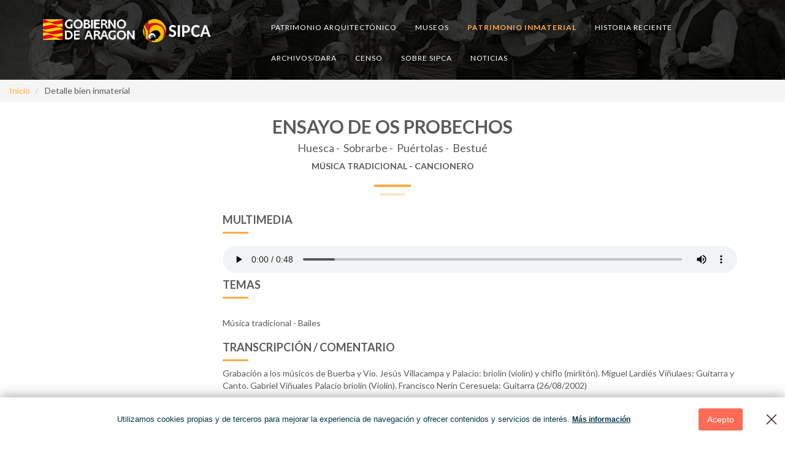

--- FILE ---
content_type: text/html;charset=ISO-8859-1
request_url: http://www.sipca.es/censo/1-IAL-HUE-003-189-102/Ensayo/de/Os/probechos.html&oral
body_size: 12054
content:
<!DOCTYPE html PUBLIC "-//W3C//DTD HTML 4.01 Transitional//EN"
   "http://www.w3.org/TR/html4/loose.dtd">

  
  
















<html lang="es">
  <head>
    <!-- Basic Page Needs
    ================================================== -->
    <title>Ensayo de Os probechos - Bestué :: SIPCA ::</title>
	<meta http-equiv="Content-Type" content="text/html; charset=iso-8859-1"/>
	<meta name="viewport" content="width=device-width, initial-scale=1.0">
	<meta property="og:title" content="Ensayo de Os probechos - Bestué" />
	<meta property="og:type" content="website" /> 
	<meta property="fb:admins" content="mquico"/>
	<meta property="og:email" content="cipca@iea.es"/>
	<meta property="og:phone_number" content="+34 974 294 120 "/>
	<meta property="og:fax_number" content="+34 974 294 122"/>
	<meta name="title" content="Ensayo de Os probechos" />
	
    <!-- Bootstrap -->
    <link rel="stylesheet" type="text/css"  href="/censo/css/bootstrap.css">
    <link rel="stylesheet" href="https://maxcdn.bootstrapcdn.com/font-awesome/4.4.0/css/font-awesome.min.css">
	<!--Animate -->
	<link rel="stylesheet" href="/censo/css/animate.css">


    <!-- Stylesheet
    ================================================== -->
    <link rel="stylesheet" type="text/css"  href="/censo/css/style.css">
	<link rel="stylesheet" type="text/css"  href="/censo/css/styleinmuebles.css">
    <link rel="stylesheet" type="text/css" href="/censo/css/responsive.css">
    

    <link href='https://fonts.googleapis.com/css?family=Lato:100,300,400,700,900,100italic,300italic,400italic,700italic,900italic' rel='stylesheet' type='text/css'>
    <link href='https://fonts.googleapis.com/css?family=Open+Sans:300italic,400italic,600italic,700italic,800italic,700,300,600,800,400' rel='stylesheet' type='text/css'>

    <script type="text/javascript" src="/censo/js/modernizr.custom.js"></script>

    <!-- HTML5 shim and Respond.js for IE8 support of HTML5 elements and media queries -->
    <!-- WARNING: Respond.js doesn't work if you view the page via file:// -->
    <!--[if lt IE 9]>
      <script src="https://oss.maxcdn.com/html5shiv/3.7.2/html5shiv.min.js"></script>
      <script src="https://oss.maxcdn.com/respond/1.4.2/respond.min.js"></script>
    <![endif]-->

<script language="JavaScript" type="text/JavaScript">
var actual;  
var vectortexto = new Array();
var vectorautor = new Array();
function precargarDenominacion(s){
	var tokens = s.split("$");
	for(var i=0; i<tokens.length; i++){
		vectortexto[i] = tokens[i];
	}
}
function precargarAutores(s){
	var tokens = s.split("$");
	for(var i=0; i<tokens.length; i++){
		vectorautor[i] = tokens[i];
	}
}
function precargarImagenes(){
    var d = document;
    actual = 0;
    if (d.images){
        if(!d.vector){
            d.vector = new Array();
        }
        var i;
        for(i = 0; i<precargarImagenes.arguments.length; i++){
            d.vector[i] = new Image();
            d.vector[i].src = precargarImagenes.arguments[i];
        }
        document.getElementById('imagen').src = document.vector[actual].src;
        document.getElementById('objetotexto').innerHTML = vectortexto[actual];  
        document.getElementById('autortexto').innerHTML = vectorautor[actual];  
    }
}

function cambiarCaracteristicas(){       
	document.getElementById('denominacionobjeto').innerHTML = "";  
}
function cambiarIzquierda(){
    actual--;
    if (actual <= 0) actual = 0;
    document.getElementById('imagen').src = document.vector[actual].src;   
    //document.getElementById('imagen').height = document.vector[actual].height;
    document.getElementById('objetotexto').innerHTML = vectortexto[actual];  
    document.getElementById('autortexto').innerHTML = vectorautor[actual];  
}

function cambiarDerecha(){   
    actual++;
    if (actual >= document.vector.length) actual = document.vector.length - 1;
    document.getElementById('imagen').src = document.vector[actual].src; 
    //document.getElementById('imagen').height = document.vector[actual].height;   
    document.getElementById('objetotexto').innerHTML = vectortexto[actual];                                         
    document.getElementById('autortexto').innerHTML = vectorautor[actual];                                         
}
function muestraImagenActual(){
    var vector_partido;
    vector_partido = document.vector[actual].src.split("/");
    window.open('ver_imagen_punto.aspx?id=' + '538' + '&n=' + vector_partido[vector_partido.length - 1],'','height=600, width=600, scrollbars=1')
}  
function imagenesBien(){
	precargarDenominacion('');
	precargarAutores('Rubio, Jesús;$');
	precargarImagenes();
}  
function mostrarBien(idBien){
	document.formData.idBienActual.value=idBien;
	ejecutar('MOSTRAR_DETALLE_BIENES');
}
function mostrarFichaAmpliada(idBien){
	document.formData.idBienActual.value=idBien; 
	ejecutar('MOSTRAR_DETALLE_BIENES_AMPLIADO');
}
function volverSencilla(){
	document.formData.accion.value='BUSCAR_BIENES_SENCILLA';
	document.formData.action='/censo/resultados_busqueda_oral_simple.html';
quizSearchForm = jQuery("#formData");
			quizSearchForm.submit();
}
function volverAvanzada(){
	document.formData.accion.value='BUSCAR_BIENES';
	document.formData.action='/censo/resultados_busqueda_oral_avanzada.html';
	quizSearchForm = jQuery("#formData");
			quizSearchForm.submit();
}
function mostrarNextBien(idBien){
	document.formData.cambio.value='true';
	document.formData.action="/censo/" +idBien+ ".html&oral";
	document.formData.method='post';
	quizSearchForm = jQuery("#formData");
			quizSearchForm.submit();
}
</script>

<!-- jQuery (necessary for Bootstrap's JavaScript plugins) -->
<script src="https://ajax.googleapis.com/ajax/libs/jquery/1.11.1/jquery.min.js"></script>
</head>
<body onload="">
<form action="/censo/BuscadorInmaterialFilter" method="get" name="formData" id="formData">
<input type="hidden" name="accion" value="MOSTRAR_DETALLE_BIENES"/>
<input type="hidden" name="idBienActual" value="1-IAL-HUE-003-189-102"/>
<input type="hidden" name="cambio" value=""/>
<input type="hidden" name="tesis[]" value=""/>		
<input type="hidden" name="paginainicial" value="0"/>
<input type="hidden" name="paginaanterior" value=""/>
<input type="hidden" name="nueva_busqueda" value="">	
<input type="hidden" name="tipobien" value="IAL"/>
<input type="hidden" name="tipobusqueda" value=""/>
<input type="hidden" name="texto_busqueda" value=""/>
<input type="hidden" name="deno" value=""/>
<input type="hidden" name="categoria" value=""/>
<input type="hidden" name="tipo" value=""/>
<input type="hidden" name="informante" value=""/>
<input type="hidden" name="provincia" value=""/>								
<input type="hidden" name="comarca" value=""/>										
<input type="hidden" name="municipio" value=""/>												
<input type="hidden" name="elm" value=""/>	
<input type="hidden" name="metodo" value="">



    <!-- Menú superior 
	=========================================-->
    <div id="includedMenu">
    	<script type="text/javascript">
/*
var gaJsHost = (("https:" == document.location.protocol) ? "https://ssl." : "http://www.");
document.write(unescape("%3Cscript src='" + gaJsHost + "google-analytics.com/ga.js' type='text/javascript'%3E%3C/script%3E"));
*/
// 2023-08-03 - JAZ - Para matomo analytics: 
var _paq = window._paq = window._paq || [];
/* tracker methods like "setCustomDimension" should be called before "trackPageView" */
_paq.push(['trackPageView']);
_paq.push(['enableLinkTracking']);
(function() {
	var u="//analizador.dphuesca.es/";
	_paq.push(['setTrackerUrl', u+'matomo.php']);
	_paq.push(['setSiteId', '190']);    // 190 = site de http://www.sipca.es
	var d=document, g=d.createElement('script'), s=d.getElementsByTagName('script')[0];
	g.async=true; g.src=u+'matomo.js'; s.parentNode.insertBefore(g,s);
})();
// 2023-08-03 - JAZ - Para matomo analytics

// 2023-08-09 - JAZ - Temporal: analytics propio 
(function() {
    if(window.XMLHttpRequest)
        connection = new XMLHttpRequest();
    else if(window.ActiveXObject)
        connection = new ActiveXObject("Microsoft.XMLHTTP");
    else
        connection = null;

    if(null != connection) {
        connection.onreadystatechange = null;

        connection.open('POST', 'https://convenios.dphuesca.es/wsSipca.php');
        connection.setRequestHeader("Content-Type", "application/x-www-form-urlencoded");
        connection.send("s=analytics&url=" + window.location.href + "&nocache=" + Math.random());
    }
})();
// 2023-08-09 - JAZ - Temporal: analytics propio 

</script>
<script type="text/javascript">
try {
var pageTracker = _gat._getTracker("UA-15683402-1");
pageTracker._setDomainName("none");
pageTracker._setAllowLinker(true);
pageTracker._trackPageview();
} catch(err) {}
</script>
<!-- Menú para inmuebles
==========================================-->
<nav id="tf-menu" class="navbar navbar-default navbar-fixed-top">
  <div class="container">
	<!-- Brand and toggle get grouped for better mobile display -->
	<div class="navbar-header">
	  <button type="button" class="navbar-toggle collapsed" data-toggle="collapse" data-target="#bs-example-navbar-collapse-1">
		<span class="sr-only">Toggle navigation</span>
		<span class="icon-bar"></span>
		<span class="icon-bar"></span>
		<span class="icon-bar"></span>
	  </button>
	  <img src="/censo/img/cabecera-sipca.png" align="left" class="img-responsive" usemap="#logosipca"/>
	  <!-- a href="http://www.aragon.es" target="_blank"><img src="/censo/img/logoblanco2.gif" align="left" style="margin-right:10px;" class="img-responsive"/></a>&nbsp;&nbsp;
	  <a href="http://www.dphuesca.es" target="_blank"><img src="/censo/img/logodph.jpg" align="left" height="55px;" style="margin-top: -10px; margin-right:20px;"/></a>&nbsp;&nbsp;
	  <a class="navbar-brand" href="index.html">SIPCA</a-->
	</div>
  
	<!-- Collect the nav links, forms, and other content for toggling -->
	<div class="collapse navbar-collapse" id="bs-example-navbar-collapse-1">
	  <ul class="nav navbar-nav navbar-right" style="width:70%; text-align:right;">
		
		<li><a href="/censo/busqueda_simple.html" >Patrimonio arquitect&oacute;nico</a></li>
		<li><a href="https://servicios3.aragon.es/reddigitalA/pages/SimpleSearch?index=true" target="_blank" >Museos</a></li>
		<li class="active"><a href="/censo/busqueda_oral_simple.html">Patrimonio inmaterial</a></li>
		<li><a href="/dara/memoriademocratica">Historia reciente</a></li>
		<!-- li><a href="https://diccionario.sipca.es/fabla/faces/index.xhtml">Patrimonio lingüístico</a></li-->		
		<li><a href="/dara/">Archivos/DARA</a></li>
		<li><a href="/censo-cultural">Censo</a></li>
		<li><a href="/censo/sobresipca.jsp" >Sobre SIPCA</a></li>
		<li><a href="/noticias/noticias.jsp" class="page-scroll">Noticias</a></li>
		
		
	  </ul>
	</div><!-- /.navbar-collapse -->
  </div><!-- /.container-fluid -->
</nav>

<map id="logosipca" name="logosipca">
<area shape="rect" alt="Gobierno de Aragón" title="" coords="0,6,150,45" href="http://www.aragon.es" target="_blank" />
<area shape="rect" alt="Diputación Provincial de Huesca" title="" coords="155,1,207,58" href="http://www.dphuesca.es" target="_blank" />
<area shape="rect" alt="Sistema de Información del Patrimonio Cultural Aragonés" title="" coords="217,12,285,43" href="http://www.sipca.es" target="_self" />
<!-- Created by Online Image Map Editor (http://www.maschek.hu/imagemap/index) -->
</map>
    </div>
	
    <!-- Home Page
    ==========================================-->
    <div id="tf-home" class="text-center">
        <div class="overlay">
          <div class="section-title center" style="padding-top:100px; color:#fff">
			<div class="clearfix"></div>
            </div>  
        </div>
    </div>
	
	<div style="background-color: #f5f5f5;">
		<ul class="breadcrumb centered-container " >
				
				   <li>
						<span>
							<a href="/censo/busqueda_oral_simple.html">Inicio</a>
						</span>
					</li>
		      
			<li>
				<span>
					Detalle bien inmaterial
				</span>
			</li>
		</ul>
	</div>
	
    <!-- Detalle del bien
    ==========================================-->
    <div id="tf-about" style="padding: 0px;">
        <div class="container text-center">
			<div class="section-title center" style="padding-bottom:0px;">
				<h2 style="margin-bottom: 16px;"><strong>Ensayo de Os probechos</strong></h2>
				<h4 style="text-transform: none;">
				
						Huesca&nbsp;-&nbsp;
						Sobrarbe&nbsp;-&nbsp;
						Puértolas&nbsp;-&nbsp;
					    Bestué
						
					
				</h4>
				
				<!-- Mostramos las localizacione secundarias --> 
				
				
				
				 <h5>
				 Música tradicional
				  - Cancionero
				</h5>
				
				
				<div class="line"><hr/></div>
				<!-- div class="clearfix"></div-->
			</div>
		</div>
		<div class="container">
			<div class="row" style="padding: 0px;">
				<div class="col-sm-12 col-md-3 col-lg-3">
					<!-- 
					Árbol del bien
					=========== -->
					
					<!-- 
					Áreas de información
					===== -->
					<!-- div class="titulo_columna_derecha"><i class="fa fa-info"></i>&nbsp;&Aacute;reas de informaci&oacute;n</div>
					
					<ul id="myTabs" class="nav nav-pills nav-stacked nav-pills-stacked-example">
						<li class="active" role="presentation">
						<a id="home-tab" aria-expanded="true" aria-controls="home" data-toggle="tab" role="tab" ><i class="fa fa-angle-double-right"></i>&nbsp;Identificaci&oacute;n</a>
						</li>
					</ul-->
					<!-- 
					Mapa del bien
					=============== -->
					<div class="spacer"></div>
					 
					
					
					
					
					
					<br/>
					<!-- AddThis Button BEGIN -->
					<div class="addthis_toolbox addthis_default_style addthis_32x32_style">
					<a class="addthis_button_facebook"></a>
					<a class="addthis_button_twitter"></a>
					<a class="addthis_button_pinterest_share"></a>
					<a class="addthis_button_google_plusone_share"></a>
					<a class="addthis_button_compact"></a><a class="addthis_counter addthis_bubble_style"></a>
					</div>
					<script type="text/javascript">var addthis_config = {"data_track_addressbar":true};</script>
					<script type="text/javascript" src="//s7.addthis.com/js/300/addthis_widget.js#pubid=ra-521db1a86af27c28"></script>
					
					<!-- AddThis Button END -->
				</div>
				
				<div class="section-title-detalle-inmueble col-sm-12 col-md-9 col-lg-9">
					<!--  
					Cancionero
					-->
					
					<!-- 
					Si no es cancionero, comprobamos si tiene archivos multimedia para mostrar el reproductor
					 -->
						
						<!-- Insertamos archivo de audio si existe -->
						
						<h4><strong>Multimedia</strong></h4>
						<hr style="margin-top: 0px; margin-bottom: 10px;">
						<div class="clearfixpeq"></div>
						<div> 
							
								<div>
								<audio controls style="width:99%;padding-top:10px;"><source src="https://www.dehuesca.es/~sipca/AUDIOS/1-IAL-HUE-003-189-102/EDICION/1-IAL-HUE-003-189-102E.mp3"><object type="application/x-shockwave-flash" data="/censo/images/reproductor/player_mp3_multi.swf" width="250" height="100"><param name="movie" value="/censo/images/reproductor/player_mp3_multi.swf" /><param name="wmode" value="transparent" /></object></audio> 
								
								</div>
							
			            </div>
						
					<!--  
					Informante
					-->
					
					
					<!--  
					Otras categorias
					-->
					
					
					<h4><strong>Temas</strong></h4>
					<hr style="margin-top: 0px; margin-bottom: 10px;">
					<div class="clearfixpeq"></div>
					<div style="margin-bottom: 20px;">
						
							
								<br/>Música tradicional
								 - Bailes
							
							</div>
							
					
					
					
					<h4><strong>Transcripci&oacute;n / comentario</strong></h4>
					<hr style="margin-top: 0px; margin-bottom: 10px;">
					<div class="clearfixpeq"></div>
					<div style="margin-bottom: 20px;">
						 
						 Grabaci&oacute;n a los m&uacute;sicos de Buerba y Vio. Jes&uacute;s Villacampa y Palacio: briol&iacute;n (viol&iacute;n) y chiflo (mirlit&oacute;n). Miguel Lardi&eacute;s Vi&ntilde;ulaes: Guitarra y Canto. Gabriel Vi&ntilde;uales Palacio briol&iacute;n (Viol&iacute;n). Francisco Ner&iacute;n Ceresuela: Guitarra (26/08/2002)
					</div>
					
					<!-- 
					Bibliografía
					========= -->
				  	
					<h4><strong>Bibliograf&iacute;a</strong></h4>
					<hr style="margin-top: 0px; margin-bottom: 10px;">
					<div class="clearfixpeq"></div>
					<div style="margin-bottom: 20px;">
						<ul style="padding-left:25px; padding-top:25px;">
							
			 					<li> 
									BAJÉN, Luis Miguel . <I>Archivo oral de Aragón</I>. Inventario inédito, Gobierno de Aragón, 2001-2002. 
								</li>
							
			 					<li> 
									TURÓN LANUZA, Alberto. <I>Arafolk, el Web de la música tradicional aragonesa</I> [En línea]. [s.l.]: [s.n.], 1998.[Consulta: 2008]. &lt;http://www.arafolk.net/&gt;.
								</li>
							
			 					<li> 
									GOBIERNO DE ARAGÓN<I>Patrimonio Etnológico de Aragón</I> [En línea]. [s.l.]: Diputación General de Aragón, [s.a.]. &lt;http://portal.aragon.es/portal/page/portal/CULTURA/PATRIMONIO/PATRI_ETNO&gt;.
								</li>
							
						</ul>
					</div>
				   	
					
					<!-- 
					Botones de navegación
					===== -->
					<div class="spacer"></div>
					<div class="col-sm-12 col-md-12 col-lg-12  panel-footer" style="text-align:right;padding-bottom:20px;padding-right:0px;background-color:#fff;">
						<div class="btn-group">
							
							<button name="Buscar" type="button" id="Buscar" class="btn btn-iconos" onclick="javascript:goToInicio();">
							<i class="fa fa-reply"></i>&nbsp;Volver
							</button>
							
						
						
						
						</div>
					</div>
					<div class="spacer"></div>
				</div>
			</div>
        </div>
    </div>

    <!-- 
	Formulario de contacto
	==================== --> 
    <!DOCTYPE html PUBLIC "-//W3C//DTD HTML 4.01 Transitional//EN" "http://www.w3.org/TR/html4/loose.dtd">
<html>
<head>
<script src="https://ajax.googleapis.com/ajax/libs/jquery/1.11.1/jquery.min.js"></script>
<script>
	$(function(){
		$('#submitForm').click(function(event) {
			var nombreVar = $('#nombre').val();
			var emailVar = $('#email').val();
			var mensajeVar = $('#mensaje').val();
			var url      = window.location.href;
			if( nombreVar.length > 0 || emailVar.length > 0 || mensajeVar.length > 0) {
			if( $('#privacy:checked').val()=='acepto' ) {
				// Si en vez de por post lo queremos hacer por get, cambiamos el $.post por $.get
				
				if(emailVar.indexOf('@', 0) == -1 || emailVar.indexOf('.', 0) == -1) {
						$('#tabla').html("<h4><span class=\"label label-danger\"><i class=\"fa fa-info-circle\"></i>&nbsp;La dirección de correo electrónico introducida no es correcta</span></h4>");
						$('#email').focus();
						$('#formularioContacto').show();
				}else{
					$.post('/censo/ContactoServlet', { 
						nombre : nombreVar,
						url: url,
						email: emailVar,
						mensaje: mensajeVar
					}, function(responseText) {
						$('#tabla').html(responseText);
						if(nombreVar=='' || emailVar=='' || mensajeVar==''){
							$('#formularioContacto').show();
						}else{
							$('#formularioContacto').hide();
						}
					}); 
				}
				
			}else{
				$('#tabla').html("<h4><span class=\"label label-danger\"><i class=\"fa fa-info-circle\"></i>&nbsp;Debe aceptar nuestra política de privacidad</span></h4>");
				$('#formularioContacto').show();
			}
			}else{
				$('#tabla').html("<h4><span class=\"label label-danger\"><i class=\"fa fa-info-circle\"></i>&nbsp;Por favor, rellene todos los campos del formulario</span></h4>");
				$('#formularioContacto').show();
			}
		});
	});
</script>
</head>


<!-- Formulario de contacto
 ==========================================-->
 <div id="tf-testimonials" class="text-center">
     <div class="overlay">
         <div class="container">
             <div class="section-title center">
                 <h2><strong>Contacte </strong> con <strong>SIPCA</strong></h2>
                 <div class="line">
                     <hr>
                 </div>
				 <div class="clearfix"></div>
				  <p class="lead"><strong>Sistema</strong> de <strong>Información</strong> del <strong>Patrimonio</strong> <strong>Cultural</strong> <strong>Aragonés</strong></p>
                    Para cualquier consulta o comunicación de incidencias puede ponerse en contacto con el equipo técnico del <strong>SIPCA</strong> enviando un correo electrónico a <a href="mailto:cipca@iea.es">cipca@iea.es</a>.
					También puede contactar a través del siguiente teléfono: <strong>974 294 120</strong><br/>
					Si lo prefiere, <strong>déjenos un mensaje</strong> y nos pondremos en contacto con usted.
             </div>
             <div class="row">
                 <form id="form1">
	                 <div class="col-md-8 col-md-offset-2" id="formularioContacto">
	                     <div class="row"> 
	                         <div class="col-md-6">
	                             <div class="form-group">
	                                 <label for="exampleInputName1">Nombre:&nbsp;</label>
	                                 <input type="textfield" class="form-control" style="width:70%" id="nombre" placeholder="Introduzca su nombre">
	                             </div>
	                         </div>
	                         <div class="col-md-6">
	                             <div class="form-group">
	                                 <label for="exampleInputEmail1">Email:&nbsp;</label>
	                                 <input type="email" class="form-control" style="width:70%" id="email" placeholder="Introduzca su dirección email">
	                             </div>
	                         </div>
	                     </div> 
	                     <div class="form-group">
	                         <label for="exampleInputMessage1">Mensaje:&nbsp;</label>
	                         <textarea class="form-control" rows="3" id="mensaje" style="width:90%;"></textarea>
	                         <input id="privacy" type="checkbox" name="privacy" value="acepto"/>
								Acepto la&nbsp;<a class="link" href="https://www.dphuesca.es/politica-de-privacidad">política de privacidad</a>
	                     </div>
	                     <div class="col-md-12"  style="padding-bottom:10px;padding-top:0px;">
	                     <button id="submitForm" class="btn btn-warning" type="button"><i class="fa fa-envelope-o"></i>&nbsp;Enviar consulta</button>
	                     </div> 
	                 </div> 
                 </form>
                 <div class="col-md-12" id="tabla"></div>
             </div>
         </div>
         <div class="spacer"></div>
     </div>
 </div>
    
    <!-- PIE DE PÁGINA
	===========================-->
	<div id="pieDePagina">
		<!-- Pie de p&aacute;gina
==========================================-->
<nav id="footer">
	<div class="container">
		<div class="pull-left fnav">
			<p><i class="fa fa-copyright" style="border: 0px; font-size: 15px; width: 25px;"></i>SIPCA &nbsp;2019&nbsp;Todos los derechos reservados | <a href="https://www.dphuesca.es/politica-de-privacidad" style="font-size:12px;" target="_blank">Pol&iacute;tica de privacidad</a> | <a href="https://www.dphuesca.es/politica-de-cookies" style="font-size:11px;" target="_blank">Pol&iacute;tica de cookies</a><!-- | <a href="#" data-toggle="modal" data-target="#avisolegal">Aviso legal</a--></p>
		</div> 
		<div class="pull-right fnav"> 
			<ul class="footer-social">
				<li><a  href="https://es-la.facebook.com/SIPCA-Sistema-de-Informaci%C3%B3n-del-Patrimonio-Cultural-Aragon%C3%A9s-126845400724911/" target="_blank"><i class="fa fa-facebook"></i></a></li>
				<li><a href="https://twitter.com/sipca_iea" target="_blank"><i class="fa fa-twitter"></i></a></li>
			</ul>
		</div>
	</div>
</nav>
 
<!-- Pol&iacute;tica d eprivacidad-->
<!-- div class="modal fade" id="politica" role="dialog" aria-labelledby="myModalLabel">
  <div class="modal-dialog modal-lg" role="document">
    <div class="modal-content">
      <div class="modal-header">
        <button type="button" class="close" data-dismiss="modal" aria-label="Close"><span aria-hidden="true">&times;</span></button>
        <h4 class="modal-title" id="myModalLabel">Pol&iacute;tica de privacidad</h4>
      </div>
      <div class="modal-body">
        <strong>Protecci&oacute;n de datos</strong><br/><br/>
	La Diputaci&oacute;n Provincial de Huesca informa a los usuarios sobre la pol&iacute;tica seguida en el tratamiento de los Datos de Car&aacute;cter Personal:<br/><br/>

El tratamiento de los Datos de Car&aacute;cter Personal, recabados a trav&eacute;s de los formularios del Sitio Web, se integrar&aacute; en los ficheros titularidad de la Diputaci&oacute;n que tienen como finalidad el mantenimiento de la relaci&oacute;n que en su caso se establezca con la Diputaci&oacute;n Provincial de Huesca, as&iacute; como el desempe&ntilde;o de las tareas de informaci&oacute;n y otras actividades propias de la corporaci&oacute;n.<br/><br/>

La Diputaci&oacute;n Provincial de Huesca ha adoptado las medidas t&eacute;cnicas y organizativas, as&iacute; como los niveles de seguridad exigidos legalmente, conforme a lo dispuesto en el T&iacute;tulo VIII del Real Decreto 1720/2007, de 21 de diciembre, por el que se aprueba el reglamento de desarrollo de la Ley Org&aacute;nica 15/1999, de 13 de diciembre, de Protecci&oacute;n de Datos de Car&aacute;cter Personal (LOPD).<br/><br/>

Los titulares de los datos podr&aacute;n ejercitar los derechos de acceso, rectificaci&oacute;n, cancelaci&oacute;n y oposici&oacute;n, en los t&eacute;rminos previstos en la LOPD remitiendo un escrito a: (Ref. Protecci&oacute;n de Datos) Diputaci&oacute;n Provincial de Huesca - Porches de Galicia, 4 - 22002 HUESCA, debiendo acreditar su identidad.<br/><br/>

<strong>Recogida de datos de menores</strong><br/><br/>

La Diputaci&oacute;n Provincial de Huesca no autoriza a los menores de 14 a&ntilde;os a facilitar sus datos personales, ya sea mediante la cumplimentaci&oacute;n de los formularios web habilitados para la solicitud de servicios, los formularios de contacto, o mediante el env&iacute;o de correos electr&oacute;nicos.<br/><br/>

Por tanto, quienes faciliten datos personales utilizando dichos medios manifiestan formalmente ser mayores de 14 a&ntilde;os. Respecto a la recogida de datos de menores de edad, con edades comprendidas entre los 14 y los 18 a&ntilde;os, la Diputaci&oacute;n Provincial de Huesca en ning&uacute;n caso recabar&aacute; datos econ&oacute;micos o relativos a otros miembros de su familia sin el consentimiento de las personas titulares de los mismos.<br/><br/>

<br/>

	
	<b>Google Analytics</b><br/><br/> 
	Esta p&aacute;gina web utiliza <b></b>, un servicio anal&iacute;tico de web prestado por 
	Google, Inc., una compa&ntilde;&iacute;a de Delaware cuya oficina principal est&aacute; en 1600 
	Amphitheatre Parkway, Mountain View (California), CA 94043, Estados Unidos ("Google").
	Google Analytics utiliza "cookies", que son archivos de texto ubicados en su ordenador, 
	para ayudar al website a analizar el uso que hacen los usuarios del sitio web. 
	La informaci&oacute;n que genera la cookie acerca de su uso del website 
	(incluyendo su direcci&oacute;n IP) ser&aacute; directamente transmitida y archivada por 
	Google en los servidores de Estados Unidos. Google usar&aacute; esta informaci&oacute;n por 
	cuenta nuestra con el prop&oacute;sito de seguir la pista de su uso del website, 
	recopilando informes de la actividad del website y prestando otros servicios 
	relacionados con la actividad del website y el uso de Internet. Google podr&aacute; 
	transmitir dicha informaci&oacute;n a terceros cuando as&iacute; se lo requiera la legislaci&oacute;n, 
	o cuando dichos terceros procesen la informaci&oacute;n por cuenta de Google. 
	Google no asociar&aacute; su direcci&oacute;n IP con ning&uacute;n otro dato del que disponga Google. 
	Puede Usted rechazar el tratamiento de los datos o la informaci&oacute;n rechazando el 
	uso de cookies mediante la selecci&oacute;n de la configuraci&oacute;n apropiada de su navegador, 
	sin embargo, debe Usted saber que si lo hace puede ser que no pueda usar la plena 
	funcionabilidad de este website. Al utilizar este website Usted consiente el 
	tratamiento de informaci&oacute;n acerca de Usted por Google en la forma y para los fines 
	arriba indicados.<br/><br/>
      </div>
      <div class="modal-footer">
        <button type="button" class="btn btn-default" data-dismiss="modal">Cerrar</button>
      </div>
    </div>
  </div>
</div-->



<!-- Pol&iacute;tica d eprivacidad-->
<!-- div class="modal fade" id="avisolegal" role="dialog" aria-labelledby="myModalLabel">
  <div class="modal-dialog modal-lg" role="document">
    <div class="modal-content">
      <div class="modal-header">
        <button type="button" class="close" data-dismiss="modal" aria-label="Close"><span aria-hidden="true">&times;</span></button>
        <h4 class="modal-title" id="myModalLabel">Aviso legal</h4>
      </div>
      <div class="modal-body">
        <b>Derechos de propiedad intelectual y sobre nombres y signos distintivos</b>
	<ul style="padding-left:20px;">
		<li>
		Toda la informaci&oacute;n albergada en el Portal de datos del Sistema de Informaci&oacute;n del Patrimonio Cultural Aragon&eacute;s 
		y de cualquiera de las aplicaciones accesibles en su entorno, as&iacute; como su dise&ntilde;o gr&aacute;fico, textos, im&aacute;genes, sonido 
		y cualquier otro material, es propiedad intelectual de la Diputaci&oacute;n Provincial de Huesca salvo en lo especificado 
		de forma expresa y visible sin restricciones.
		</li>
		<li>
		Se autoriza el uso personal de los contenidos que no podr&aacute;n utilizarse en ning&uacute;n caso con fines comerciales. 
		No est&aacute; permitida la modificaci&oacute;n del sitio web institucional ni de sus contenidos.
		</li>
	</ul>
	<u >Validez de documentos</u>
	<ul style="padding-left:20px;">
		<li> 
		S&oacute;lo los textos publicados en la edici&oacute;n impresa del "Bolet&iacute;n Oficial de Arag&oacute;n" tienen car&aacute;cter de aut&eacute;ntico. 
		Las reproducciones de documentos y contenidos del sitio web institucional tienen &uacute;nicamente car&aacute;cter informativo.
		</li>
		<li>
		Los documentos electr&oacute;nicos que se generen en el seno de procedimientos administrativos tramitados total o 
		parcialmente a trav&eacute;s de este sitio web tendr&aacute;n car&aacute;cter de aut&eacute;nticos y tendr&aacute;n el valor probatorio que les reconoce la legislaci&oacute;n vigente.
		</li>
	</ul>
	<u>Exoneraci&oacute;n de responsabilidad</u>
	<ul style="padding-left:20px;">
		<li>
		En aquellos caso en que el sitio web presente contenga enlaces a otras p&aacute;ginas o sitios web de titularidad ajena, 
		&eacute;sta declina cualquier responsabilidad de sus contenidos o los servicios prestados a trav&eacute;s de ellas.
		</li>
		<li>
		La Diputaci&oacute;n Provincial de Huesca no ser&aacute; responsable de los fallos en la comunicaci&oacute;n, 
		plazos o versiones producidos por servicios de telecomunicaci&oacute;n o 
		por cualesquiera otros servicios t&eacute;cnicos prestados por terceras personas o desde servidores ajenos.
		</li>
		<li>
		La Diputaci&oacute;n Provincial de Huesca no garantiza que la web y el servidor est&eacute;n libres de virus y no se hacen 
		responsables de los da&ntilde;os causados por el acceso a la web o por la imposibilidad de acceder a &eacute;sta.
		</li>
		<li>
		En ning&uacute;n caso las "cookies" u otros medios de naturaleza an&aacute;loga que se puedan utilizar servir&aacute;n para almacenar informaci&oacute;n que permita identificar la persona f&iacute;sica usuaria de la web.
		</li>
	</ul>
	<u>Enlaces en otro sitios web al portal de datos</u>
	<ul style="padding-left:20px;">
		<li>
		En aquellos casos en que sitios web de titularidad ajena al Gobierno de Arag&oacute;n contengan enlaces a 
		p&aacute;ginas del portal de datos del Sistema de Informaci&oacute;n del Patrimonio Cultural Aragon&eacute;s se exigir&aacute; el cumplimiento de las siguientes normas previa petici&oacute;n de autorizaci&oacute;n de enlace por parte de &eacute;stos.
		</li>
		<ul style="padding-left:20px;">
		  <li>Que el enlace contenga indicaci&oacute;n de la fuente ("Sistema de Informaci&oacute;n del Patrimonio Cultural Aragon&eacute;s", "Diputaci&oacute;n Provincial de Huesca", "Gobierno de Arag&oacute;n" u otro identificativo institucional).</li>
		  <li>Que el efecto de accionar el "bot&oacute;n de enlace" sea la comunicaci&oacute;n con la p&aacute;gina web Sistema de Informaci&oacute;n del Patrimonio Cultural Aragon&eacute;s, y no una incorporaci&oacute;n de los contenidos de nuestro "web site" en la p&aacute;gina.</li>
		  <li>Que sean respetados los derechos de propiedad intelectual e industrial de la Diputaci&oacute;n Provincial de Huesca, no pudiendo incorporar logos, buscadores, etc., propios de esta instituci&oacute;n, en la p&aacute;gina.</li>
		  <li>Que rec&iacute;procamente, Diputaci&oacute;n Provincial de Huesca tambi&eacute;n podr&aacute; establecer enlaces en caso de que lo considere oportuno desde su p&aacute;gina web a las de la organizaci&oacute;n.</li>
	  </ul> 
		<li>
		Por el incumplimiento de estas condiciones o por otras razones si as&iacute; se estima oportuno, 
		se podr&aacute; revocar la autorizaci&oacute;n sin derecho a indemnizaci&oacute;n ni compensaci&oacute;n alguna.
		</li>
	</ul>
      </div>
      <div class="modal-footer">
        <button type="button" class="btn btn-default" data-dismiss="modal">Cerrar</button>
      </div>
    </div>
  </div>
</div-->
<!-- Start Cookie Assisstant (https://cookieassistant.com) -->
<script>
(function(r,o,c,k,e,t){
  e=o.createElement(c);t=o.getElementsByTagName(c)[0];
  e.async=1;e.src=k;t.parentNode.insertBefore(e,t)
})(window,document,"script","https://pro.cookieassistant.com/widget.js?token=jrnD6WaHt4cxoL1ILnJIaw");
</script>
<!-- End Cookie Assistant -->


	</div>
	<div id="leftnav" ></div>
    <!-- jQuery (necessary for Bootstrap's JavaScript plugins) -->
    <!-- script src="https://ajax.googleapis.com/ajax/libs/jquery/1.11.1/jquery.min.js"></script-->
    
    <script type="text/javascript" src="/censo/js/jquery.1.11.1.js"></script>
    <!-- Include all compiled plugins (below), or include individual files as needed -->
    <script type="text/javascript" src="/censo/js/bootstrap.js"></script>
    <script type="text/javascript" src="/censo/js/SmoothScroll.js"></script>
    <script type="text/javascript" src="/censo/js/jquery.isotope.js"></script>
    <script type="text/javascript" src="/censo/js/navigate.js"></script>
	<script type="text/javascript" src="/censo/js/jquery.jcarousel.min.js"></script>
    <script src="/censo/js/owl.carousel.js"></script>
	<script src="/censo/js/wow.min.js"></script>
	<script type="text/javascript" src="/censo/js/fancybox/jquery.easing-1.3.pack.js"></script>
	<script type="text/javascript" src="/censo/js/fancybox/jquery.mousewheel-3.0.6.pack.js"></script>
	<!-- script type="text/javascript" src="/censo/js/fancybox/jquery.mousewheel-3.0.4.pack.js"></script-->
	<link rel="stylesheet" href="/censo/js/fancybox/jquery.fancybox.css?v=2.1.5" type="text/css" media="screen" />
	<script type="text/javascript" src="/censo/js/fancybox/jquery.fancybox.pack.js?v=2.1.5"></script>
	<!-- script type="text/javascript" src="/censo/js/fancybox.js"></script-->

	<script>
	//var imagenes=];
	
	/*$('#tf-inmuebles').css({'background-image': 'url(' + imagenes[Math.floor(Math.random() * imagenes.length)] + ')'});
	$('#tf-inmuebles').css({'background-position': 'center center'});
	$('#tf-inmuebles').css({'background-size': 'cover'});
	$('#tf-inmuebles').css({'background-attachment': 'unset'});
	$('#tf-inmuebles').css({'background-repeat': 'no-repeat'});*/
	
	wow = new WOW({}) 
	.init();
	window.onpageshow = function(event) {
    $(':input').prop("disabled", false);
	};
	$("#formData").submit(function() {
   		$(':input', this).filter(function() {
   		
   			if($(this).val()!=null){
        		return ($(this).val().length == 0 || $(this).val()=='null');
       		}else{
       			return true;
       		}
    	}).prop("disabled", true);
   		return true;
    });
	$(document).ready(function () {
	
		var imagen = $('#imagenbien');
		$('#descriptionImagen').css({'top': (imagen.height()-70)+'px'});
		/*$('#masInfo').click(function(){ //you can give id or class name here for $('button')
    		$(this).text(function(i,old){
    			return old=='+ información' ?  'Ocultar bibliografía' : '+ información';
    		});
		});*/
		$('.carousel').carousel({
		    interval: false
		}); 
		
	    $('.jcarousel').jcarousel({
		    transitions: true
		});
		
		$('.jcarousel').jcarousel({
		    transitions: Modernizr.csstransitions ? {
		        transforms:   Modernizr.csstransforms,
		        transforms3d: Modernizr.csstransforms3d,
		        easing:       'ease'
		    } : false
		});
		$('.jcarousel-control-prev').jcarouselControl({
	        target: '-=1'
	    });
	
	    $('.jcarousel-control-next').jcarouselControl({
	        target: '+=1'
	    });
		
		//$('#myTabs a[href="#identificacionTabContent"]').tab('show');
		
		
		$(".fancybox").fancybox({
	    	helpers : {
	    		title : {
	    			type : 'inside'
	    		}
	    	}
	    });
	    
	    $(".various").fancybox({
			maxWidth	: 800,
			maxHeight	: 600,
			fitToView	: false,
			width		: '70%',
			height		: '70%',
			autoSize	: false,
			closeClick	: false,
			openEffect	: 'none',
			closeEffect	: 'none'
		});
	}); 
	</script>
    <!-- Javascripts 
    ================================================== -->
    <script type="text/javascript" src="/censo/js/main.js?v=2"></script>

	
	<script>
var imagenes = ['COMPAIRE_00564.jpg','FORADADA_0455.jpg', 'COMPAIRE_01230.jpg', 'COMPAIRE_01063.jpg', 'COMPAIRE_01214.jpg'];
$('#tf-inmaterial').css({'background-image': 'url(/censo/img/' + imagenes[Math.floor(Math.random() * imagenes.length)] + ')'});
$('#tf-home').css({'background-image': 'url(/censo/img/' + imagenes[Math.floor(Math.random() * imagenes.length)] + ')'});
$('#tf-home').css({'background-position': 'center center'});
$('#tf-home').css({'background-size': 'cover'});
$('#tf-home').css({'background-attachment': 'unset'});
$('#tf-home').css({'background-repeat': 'no-repeat'});
</script> 
	
</form>
</body>
</html>

--- FILE ---
content_type: text/css
request_url: http://www.sipca.es/censo/css/animate.css
body_size: 61380
content:
@charset "UTF-8";
/*
Animate.css - http://daneden.me/animate
Licensed under the ? license (http://licence.visualidiot.com/)

Copyright (c) 2012 Dan Eden

Permission is hereby granted, free of charge, to any person obtaining a copy of this software and associated documentation files (the "Software"), to deal in the Software without restriction, including without limitation the rights to use, copy, modify, merge, publish, distribute, sublicense, and/or sell copies of the Software, and to permit persons to whom the Software is furnished to do so, subject to the following conditions:

The above copyright notice and this permission notice shall be included in all copies or substantial portions of the Software.

THE SOFTWARE IS PROVIDED "AS IS", WITHOUT WARRANTY OF ANY KIND, EXPRESS OR IMPLIED, INCLUDING BUT NOT LIMITED TO THE WARRANTIES OF MERCHANTABILITY, FITNESS FOR A PARTICULAR PURPOSE AND NONINFRINGEMENT. IN NO EVENT SHALL THE AUTHORS OR COPYRIGHT HOLDERS BE LIABLE FOR ANY CLAIM, DAMAGES OR OTHER LIABILITY, WHETHER IN AN ACTION OF CONTRACT, TORT OR OTHERWISE, ARISING FROM, OUT OF OR IN CONNECTION WITH THE SOFTWARE OR THE USE OR OTHER DEALINGS IN THE SOFTWARE.
*/
body { /* Addresses a small issue in webkit: http://bit.ly/NEdoDq */
	-webkit-backface-visibility: hidden;
}
.animated {

	-webkit-animation-duration: .5s;
	-webkit-animation-timing-function: ease;
	-webkit-animation-fill-mode: both;
	-moz-animation-duration: .5s;
	-moz-animation-timing-function: ease;
	-moz-animation-fill-mode: both;
	-o-animation-duration: .5s;
	-o-animation-timing-function: ease;
	-o-animation-fill-mode: both;  
	-ms-animation-duration: .5s;
	-ms-animation-timing-function: ease;
	-ms-animation-fill-mode: both;
	animation-duration: .5s;
	animation-timing-function: ease;
	animation-fill-mode: both;  


}

.animated.hinge {
	-webkit-animation-duration: 2s;
	   -moz-animation-duration: 2s;
	     -o-animation-duration: 2s;
	        animation-duration: 2s;
}

@-webkit-keyframes flash {
	0%, 50%, 100% {opacity: 1;}	
	25%, 75% {opacity: 0;}
}

@-moz-keyframes flash {
	0%, 50%, 100% {opacity: 1;}	
	25%, 75% {opacity: 0;}
}

@-o-keyframes flash {
	0%, 50%, 100% {opacity: 1;}	
	25%, 75% {opacity: 0;}
}

@keyframes flash {
	0%, 50%, 100% {opacity: 1;}	
	25%, 75% {opacity: 0;}
}

.flash {
	-webkit-animation-name: flash;
	-moz-animation-name: flash;
	-o-animation-name: flash;
	animation-name: flash;
}
@-webkit-keyframes shake {
	0%, 100% {-webkit-transform: translateX(0);}
	10%, 30%, 50%, 70%, 90% {-webkit-transform: translateX(-10px);}
	20%, 40%, 60%, 80% {-webkit-transform: translateX(10px);}
}

@-moz-keyframes shake {
	0%, 100% {-moz-transform: translateX(0);}
	10%, 30%, 50%, 70%, 90% {-moz-transform: translateX(-10px);}
	20%, 40%, 60%, 80% {-moz-transform: translateX(10px);}
}

@-o-keyframes shake {
	0%, 100% {-o-transform: translateX(0);}
	10%, 30%, 50%, 70%, 90% {-o-transform: translateX(-10px);}
	20%, 40%, 60%, 80% {-o-transform: translateX(10px);}
}

@keyframes shake {
	0%, 100% {transform: translateX(0);}
	10%, 30%, 50%, 70%, 90% {transform: translateX(-10px);}
	20%, 40%, 60%, 80% {transform: translateX(10px);}
}

.shake {
	-webkit-animation-name: shake;
	-moz-animation-name: shake;
	-o-animation-name: shake;
	animation-name: shake;
}
@-webkit-keyframes bounce {
	0%, 20%, 50%, 80%, 100% {-webkit-transform: translateY(0);}
	40% {-webkit-transform: translateY(-30px);}
	60% {-webkit-transform: translateY(-15px);}
}

@-moz-keyframes bounce {
	0%, 20%, 50%, 80%, 100% {-moz-transform: translateY(0);}
	40% {-moz-transform: translateY(-30px);}
	60% {-moz-transform: translateY(-15px);}
}

@-o-keyframes bounce {
	0%, 20%, 50%, 80%, 100% {-o-transform: translateY(0);}
	40% {-o-transform: translateY(-30px);}
	60% {-o-transform: translateY(-15px);}
}
@keyframes bounce {
	0%, 20%, 50%, 80%, 100% {transform: translateY(0);}
	40% {transform: translateY(-30px);}
	60% {transform: translateY(-15px);}
}

.bounce {
	-webkit-animation-name: bounce;
	-moz-animation-name: bounce;
	-o-animation-name: bounce;
	animation-name: bounce;
}
@-webkit-keyframes tada {
	0% {-webkit-transform: scale(1);}	
	10%, 20% {-webkit-transform: scale(0.9) rotate(-3deg);}
	30%, 50%, 70%, 90% {-webkit-transform: scale(1.1) rotate(3deg);}
	40%, 60%, 80% {-webkit-transform: scale(1.1) rotate(-3deg);}
	100% {-webkit-transform: scale(1) rotate(0);}
}

@-moz-keyframes tada {
	0% {-moz-transform: scale(1);}	
	10%, 20% {-moz-transform: scale(0.9) rotate(-3deg);}
	30%, 50%, 70%, 90% {-moz-transform: scale(1.1) rotate(3deg);}
	40%, 60%, 80% {-moz-transform: scale(1.1) rotate(-3deg);}
	100% {-moz-transform: scale(1) rotate(0);}
}

@-o-keyframes tada {
	0% {-o-transform: scale(1);}	
	10%, 20% {-o-transform: scale(0.9) rotate(-3deg);}
	30%, 50%, 70%, 90% {-o-transform: scale(1.1) rotate(3deg);}
	40%, 60%, 80% {-o-transform: scale(1.1) rotate(-3deg);}
	100% {-o-transform: scale(1) rotate(0);}
}

@keyframes tada {
	0% {transform: scale(1);}	
	10%, 20% {transform: scale(0.9) rotate(-3deg);}
	30%, 50%, 70%, 90% {transform: scale(1.1) rotate(3deg);}
	40%, 60%, 80% {transform: scale(1.1) rotate(-3deg);}
	100% {transform: scale(1) rotate(0);}
}

.tada {
	-webkit-animation-name: tada;
	-moz-animation-name: tada;
	-o-animation-name: tada;
	animation-name: tada;
}
@-webkit-keyframes swing {
	20%, 40%, 60%, 80%, 100% { -webkit-transform-origin: top center; }
	20% { -webkit-transform: rotate(15deg); }	
	40% { -webkit-transform: rotate(-10deg); }
	60% { -webkit-transform: rotate(5deg); }	
	80% { -webkit-transform: rotate(-5deg); }	
	100% { -webkit-transform: rotate(0deg); }
}

@-moz-keyframes swing {
	20% { -moz-transform: rotate(15deg); }	
	40% { -moz-transform: rotate(-10deg); }
	60% { -moz-transform: rotate(5deg); }	
	80% { -moz-transform: rotate(-5deg); }	
	100% { -moz-transform: rotate(0deg); }
}

@-o-keyframes swing {
	20% { -o-transform: rotate(15deg); }	
	40% { -o-transform: rotate(-10deg); }
	60% { -o-transform: rotate(5deg); }	
	80% { -o-transform: rotate(-5deg); }	
	100% { -o-transform: rotate(0deg); }
}

@keyframes swing {
	20% { transform: rotate(15deg); }	
	40% { transform: rotate(-10deg); }
	60% { transform: rotate(5deg); }	
	80% { transform: rotate(-5deg); }	
	100% { transform: rotate(0deg); }
}

.swing {
	-webkit-transform-origin: top center;
	-moz-transform-origin: top center;
	-o-transform-origin: top center;
	transform-origin: top center;
	-webkit-animation-name: swing;
	-moz-animation-name: swing;
	-o-animation-name: swing;
	animation-name: swing;
}
/* originally authored by Nick Pettit - https://github.com/nickpettit/glide */

@-webkit-keyframes wobble {
  0% { -webkit-transform: translateX(0%); }
  15% { -webkit-transform: translateX(-25%) rotate(-5deg); }
  30% { -webkit-transform: translateX(20%) rotate(3deg); }
  45% { -webkit-transform: translateX(-15%) rotate(-3deg); }
  60% { -webkit-transform: translateX(10%) rotate(2deg); }
  75% { -webkit-transform: translateX(-5%) rotate(-1deg); }
  100% { -webkit-transform: translateX(0%); }
}

@-moz-keyframes wobble {
  0% { -moz-transform: translateX(0%); }
  15% { -moz-transform: translateX(-25%) rotate(-5deg); }
  30% { -moz-transform: translateX(20%) rotate(3deg); }
  45% { -moz-transform: translateX(-15%) rotate(-3deg); }
  60% { -moz-transform: translateX(10%) rotate(2deg); }
  75% { -moz-transform: translateX(-5%) rotate(-1deg); }
  100% { -moz-transform: translateX(0%); }
}

@-o-keyframes wobble {
  0% { -o-transform: translateX(0%); }
  15% { -o-transform: translateX(-25%) rotate(-5deg); }
  30% { -o-transform: translateX(20%) rotate(3deg); }
  45% { -o-transform: translateX(-15%) rotate(-3deg); }
  60% { -o-transform: translateX(10%) rotate(2deg); }
  75% { -o-transform: translateX(-5%) rotate(-1deg); }
  100% { -o-transform: translateX(0%); }
}

@keyframes wobble {
  0% { transform: translateX(0%); }
  15% { transform: translateX(-25%) rotate(-5deg); }
  30% { transform: translateX(20%) rotate(3deg); }
  45% { transform: translateX(-15%) rotate(-3deg); }
  60% { transform: translateX(10%) rotate(2deg); }
  75% { transform: translateX(-5%) rotate(-1deg); }
  100% { transform: translateX(0%); }
}

.wobble {
	-webkit-animation-name: wobble;
	-moz-animation-name: wobble;
	-o-animation-name: wobble;
	animation-name: wobble;
}
/* originally authored by Nick Pettit - https://github.com/nickpettit/glide */

@-webkit-keyframes pulse {
    0% { -webkit-transform: scale(1); }	
	50% { -webkit-transform: scale(1.1); }
    100% { -webkit-transform: scale(1); }
}
@-moz-keyframes pulse {
    0% { -moz-transform: scale(1); }	
	50% { -moz-transform: scale(1.1); }
    100% { -moz-transform: scale(1); }
}
@-o-keyframes pulse {
    0% { -o-transform: scale(1); }	
	50% { -o-transform: scale(1.1); }
    100% { -o-transform: scale(1); }
}
@keyframes pulse {
    0% { transform: scale(1); }	
	50% { transform: scale(1.1); }
    100% { transform: scale(1); }
}

.pulse {
	-webkit-animation-name: pulse;
	-moz-animation-name: pulse;
	-o-animation-name: pulse;
	animation-name: pulse;
}
@-webkit-keyframes flip {
	0% {
		-webkit-transform: perspective(400px) rotateY(0);
		-webkit-animation-timing-function: ease-out;
	}
	40% {
		-webkit-transform: perspective(400px) translateZ(150px) rotateY(170deg);
		-webkit-animation-timing-function: ease-out;
	}
	50% {
		-webkit-transform: perspective(400px) translateZ(150px) rotateY(190deg) scale(1);
		-webkit-animation-timing-function: ease-in;
	}
	80% {
		-webkit-transform: perspective(400px) rotateY(360deg) scale(.95);
		-webkit-animation-timing-function: ease-in;
	}
	100% {
		-webkit-transform: perspective(400px) scale(1);
		-webkit-animation-timing-function: ease-in;
	}
}
@-moz-keyframes flip {
	0% {
		-moz-transform: perspective(400px) rotateY(0);
		-moz-animation-timing-function: ease-out;
	}
	40% {
		-moz-transform: perspective(400px) translateZ(150px) rotateY(170deg);
		-moz-animation-timing-function: ease-out;
	}
	50% {
		-moz-transform: perspective(400px) translateZ(150px) rotateY(190deg) scale(1);
		-moz-animation-timing-function: ease-in;
	}
	80% {
		-moz-transform: perspective(400px) rotateY(360deg) scale(.95);
		-moz-animation-timing-function: ease-in;
	}
	100% {
		-moz-transform: perspective(400px) scale(1);
		-moz-animation-timing-function: ease-in;
	}
}
@-o-keyframes flip {
	0% {
		-o-transform: perspective(400px) rotateY(0);
		-o-animation-timing-function: ease-out;
	}
	40% {
		-o-transform: perspective(400px) translateZ(150px) rotateY(170deg);
		-o-animation-timing-function: ease-out;
	}
	50% {
		-o-transform: perspective(400px) translateZ(150px) rotateY(190deg) scale(1);
		-o-animation-timing-function: ease-in;
	}
	80% {
		-o-transform: perspective(400px) rotateY(360deg) scale(.95);
		-o-animation-timing-function: ease-in;
	}
	100% {
		-o-transform: perspective(400px) scale(1);
		-o-animation-timing-function: ease-in;
	}
}
@keyframes flip {
	0% {
		transform: perspective(400px) rotateY(0);
		animation-timing-function: ease-out;
	}
	40% {
		transform: perspective(400px) translateZ(150px) rotateY(170deg);
		animation-timing-function: ease-out;
	}
	50% {
		transform: perspective(400px) translateZ(150px) rotateY(190deg) scale(1);
		animation-timing-function: ease-in;
	}
	80% {
		transform: perspective(400px) rotateY(360deg) scale(.95);
		animation-timing-function: ease-in;
	}
	100% {
		transform: perspective(400px) scale(1);
		animation-timing-function: ease-in;
	}
}

.flip {
	-webkit-backface-visibility: visible !important;
	-webkit-animation-name: flip;
	-moz-backface-visibility: visible !important;
	-moz-animation-name: flip;
	-o-backface-visibility: visible !important;
	-o-animation-name: flip;
	backface-visibility: visible !important;
	animation-name: flip;
}
@-webkit-keyframes flipInX {
    0% {
        -webkit-transform: perspective(400px) rotateX(90deg);
        opacity: 0;
    }
    
    40% {
        -webkit-transform: perspective(400px) rotateX(-10deg);
    }
    
    70% {
        -webkit-transform: perspective(400px) rotateX(10deg);
    }
    
    100% {
        -webkit-transform: perspective(400px) rotateX(0deg);
        opacity: 1;
    }
}
@-moz-keyframes flipInX {
    0% {
        -moz-transform: perspective(400px) rotateX(90deg);
        opacity: 0;
    }
    
    40% {
        -moz-transform: perspective(400px) rotateX(-10deg);
    }
    
    70% {
        -moz-transform: perspective(400px) rotateX(10deg);
    }
    
    100% {
        -moz-transform: perspective(400px) rotateX(0deg);
        opacity: 1;
    }
}
@-o-keyframes flipInX {
    0% {
        -o-transform: perspective(400px) rotateX(90deg);
        opacity: 0;
    }
    
    40% {
        -o-transform: perspective(400px) rotateX(-10deg);
    }
    
    70% {
        -o-transform: perspective(400px) rotateX(10deg);
    }
    
    100% {
        -o-transform: perspective(400px) rotateX(0deg);
        opacity: 1;
    }
}
@keyframes flipInX {
    0% {
        transform: perspective(400px) rotateX(90deg);
        opacity: 0;
    }
    
    40% {
        transform: perspective(400px) rotateX(-10deg);
    }
    
    70% {
        transform: perspective(400px) rotateX(10deg);
    }
    
    100% {
        transform: perspective(400px) rotateX(0deg);
        opacity: 1;
    }
}

.flipInX {
	-webkit-backface-visibility: visible !important;
	-webkit-animation-name: flipInX;
	-moz-backface-visibility: visible !important;
	-moz-animation-name: flipInX;
	-o-backface-visibility: visible !important;
	-o-animation-name: flipInX;
	backface-visibility: visible !important;
	animation-name: flipInX;
}
@-webkit-keyframes flipOutX {
    0% {
        -webkit-transform: perspective(400px) rotateX(0deg);
        opacity: 1;
    }
	100% {
        -webkit-transform: perspective(400px) rotateX(90deg);
        opacity: 0;
    }
}

@-moz-keyframes flipOutX {
    0% {
        -moz-transform: perspective(400px) rotateX(0deg);
        opacity: 1;
    }
	100% {
        -moz-transform: perspective(400px) rotateX(90deg);
        opacity: 0;
    }
}

@-o-keyframes flipOutX {
    0% {
        -o-transform: perspective(400px) rotateX(0deg);
        opacity: 1;
    }
	100% {
        -o-transform: perspective(400px) rotateX(90deg);
        opacity: 0;
    }
}

@keyframes flipOutX {
    0% {
        transform: perspective(400px) rotateX(0deg);
        opacity: 1;
    }
	100% {
        transform: perspective(400px) rotateX(90deg);
        opacity: 0;
    }
}

.flipOutX {
	-webkit-animation-name: flipOutX;
	-webkit-backface-visibility: visible !important;
	-moz-animation-name: flipOutX;
	-moz-backface-visibility: visible !important;
	-o-animation-name: flipOutX;
	-o-backface-visibility: visible !important;
	animation-name: flipOutX;
	backface-visibility: visible !important;
}
@-webkit-keyframes flipInY {
    0% {
        -webkit-transform: perspective(400px) rotateY(90deg);
        opacity: 0;
    }
    
    40% {
        -webkit-transform: perspective(400px) rotateY(-10deg);
    }
    
    70% {
        -webkit-transform: perspective(400px) rotateY(10deg);
    }
    
    100% {
        -webkit-transform: perspective(400px) rotateY(0deg);
        opacity: 1;
    }
}
@-moz-keyframes flipInY {
    0% {
        -moz-transform: perspective(400px) rotateY(90deg);
        opacity: 0;
    }
    
    40% {
        -moz-transform: perspective(400px) rotateY(-10deg);
    }
    
    70% {
        -moz-transform: perspective(400px) rotateY(10deg);
    }
    
    100% {
        -moz-transform: perspective(400px) rotateY(0deg);
        opacity: 1;
    }
}
@-o-keyframes flipInY {
    0% {
        -o-transform: perspective(400px) rotateY(90deg);
        opacity: 0;
    }
    
    40% {
        -o-transform: perspective(400px) rotateY(-10deg);
    }
    
    70% {
        -o-transform: perspective(400px) rotateY(10deg);
    }
    
    100% {
        -o-transform: perspective(400px) rotateY(0deg);
        opacity: 1;
    }
}
@keyframes flipInY {
    0% {
        transform: perspective(400px) rotateY(90deg);
        opacity: 0;
    }
    
    40% {
        transform: perspective(400px) rotateY(-10deg);
    }
    
    70% {
        transform: perspective(400px) rotateY(10deg);
    }
    
    100% {
        transform: perspective(400px) rotateY(0deg);
        opacity: 1;
    }
}

.flipInY {
	-webkit-backface-visibility: visible !important;
	-webkit-animation-name: flipInY;
	-moz-backface-visibility: visible !important;
	-moz-animation-name: flipInY;
	-o-backface-visibility: visible !important;
	-o-animation-name: flipInY;
	backface-visibility: visible !important;
	animation-name: flipInY;
}
@-webkit-keyframes flipOutY {
    0% {
        -webkit-transform: perspective(400px) rotateY(0deg);
        opacity: 1;
    }
	100% {
        -webkit-transform: perspective(400px) rotateY(90deg);
        opacity: 0;
    }
}
@-moz-keyframes flipOutY {
    0% {
        -moz-transform: perspective(400px) rotateY(0deg);
        opacity: 1;
    }
	100% {
        -moz-transform: perspective(400px) rotateY(90deg);
        opacity: 0;
    }
}
@-o-keyframes flipOutY {
    0% {
        -o-transform: perspective(400px) rotateY(0deg);
        opacity: 1;
    }
	100% {
        -o-transform: perspective(400px) rotateY(90deg);
        opacity: 0;
    }
}
@keyframes flipOutY {
    0% {
        transform: perspective(400px) rotateY(0deg);
        opacity: 1;
    }
	100% {
        transform: perspective(400px) rotateY(90deg);
        opacity: 0;
    }
}

.flipOutY {
	-webkit-backface-visibility: visible !important;
	-webkit-animation-name: flipOutY;
	-moz-backface-visibility: visible !important;
	-moz-animation-name: flipOutY;
	-o-backface-visibility: visible !important;
	-o-animation-name: flipOutY;
	backface-visibility: visible !important;
	animation-name: flipOutY;
}
@-webkit-keyframes fadeIn {
	0% {opacity: 0;}	
	100% {opacity: 1;}
}

@-moz-keyframes fadeIn {
	0% {opacity: 0;}	
	100% {opacity: 1;}
}

@-o-keyframes fadeIn {
	0% {opacity: 0;}	
	100% {opacity: 1;}
}

@keyframes fadeIn {
	0% {opacity: 0;}	
	100% {opacity: 1;}
}

.fadeIn {
	-webkit-animation-name: fadeIn;
	-moz-animation-name: fadeIn;
	-o-animation-name: fadeIn;
	animation-name: fadeIn;
}
@-webkit-keyframes fadeInUp {
	0% {
		opacity: 0;
		-webkit-transform: translateY(20px);
	}
	
	100% {
		opacity: 1;
		-webkit-transform: translateY(0);
	}
}

@-moz-keyframes fadeInUp {
	0% {
		opacity: 0;
		-moz-transform: translateY(20px);
	}
	
	100% {
		opacity: 1;
		-moz-transform: translateY(0);
	}
}

@-o-keyframes fadeInUp {
	0% {
		opacity: 0;
		-o-transform: translateY(20px);
	}
	
	100% {
		opacity: 1;
		-o-transform: translateY(0);
	}
}

@keyframes fadeInUp {
	0% {
		opacity: 0;
		transform: translateY(20px);
	}
	
	100% {
		opacity: 1;
		transform: translateY(0);
	}
}

.fadeInUp {
	-webkit-animation-name: fadeInUp;
	-moz-animation-name: fadeInUp;
	-o-animation-name: fadeInUp;
	animation-name: fadeInUp;
}
@-webkit-keyframes fadeInDown {
	0% {
		opacity: 0;
		-webkit-transform: translateY(-20px);
	}
	
	100% {
		opacity: 1;
		-webkit-transform: translateY(0);
	}
}

@-moz-keyframes fadeInDown {
	0% {
		opacity: 0;
		-moz-transform: translateY(-20px);
	}
	
	100% {
		opacity: 1;
		-moz-transform: translateY(0);
	}
}

@-o-keyframes fadeInDown {
	0% {
		opacity: 0;
		-o-transform: translateY(-20px);
	}
	
	100% {
		opacity: 1;
		-o-transform: translateY(0);
	}
}

@keyframes fadeInDown {
	0% {
		opacity: 0;
		transform: translateY(-20px);
	}
	
	100% {
		opacity: 1;
		transform: translateY(0);
	}
}

.fadeInDown {
	-webkit-animation-name: fadeInDown;
	-moz-animation-name: fadeInDown;
	-o-animation-name: fadeInDown;
	animation-name: fadeInDown;
}
@-webkit-keyframes fadeInLeft {
	0% {
		opacity: 0;
		-webkit-transform: translateX(-20px);
	}
	
	100% {
		opacity: 1;
		-webkit-transform: translateX(0);
	}
}

@-moz-keyframes fadeInLeft {
	0% {
		opacity: 0;
		-moz-transform: translateX(-20px);
	}
	
	100% {
		opacity: 1;
		-moz-transform: translateX(0);
	}
}

@-o-keyframes fadeInLeft {
	0% {
		opacity: 0;
		-o-transform: translateX(-20px);
	}
	
	100% {
		opacity: 1;
		-o-transform: translateX(0);
	}
}

@keyframes fadeInLeft {
	0% {
		opacity: 0;
		transform: translateX(-20px);
	}
	
	100% {
		opacity: 1;
		transform: translateX(0);
	}
}

.fadeInLeft {
	-webkit-animation-name: fadeInLeft;
	-moz-animation-name: fadeInLeft;
	-o-animation-name: fadeInLeft;
	animation-name: fadeInLeft;
}
@-webkit-keyframes fadeInRight {
	0% {
		opacity: 0;
		-webkit-transform: translateX(20px);
	}
	
	100% {
		opacity: 1;
		-webkit-transform: translateX(0);
	}
}

@-moz-keyframes fadeInRight {
	0% {
		opacity: 0;
		-moz-transform: translateX(20px);
	}
	
	100% {
		opacity: 1;
		-moz-transform: translateX(0);
	}
}

@-o-keyframes fadeInRight {
	0% {
		opacity: 0;
		-o-transform: translateX(20px);
	}
	
	100% {
		opacity: 1;
		-o-transform: translateX(0);
	}
}

@keyframes fadeInRight {
	0% {
		opacity: 0;
		transform: translateX(20px);
	}
	
	100% {
		opacity: 1;
		transform: translateX(0);
	}
}

.fadeInRight {
	-webkit-animation-name: fadeInRight;
	-moz-animation-name: fadeInRight;
	-o-animation-name: fadeInRight;
	animation-name: fadeInRight;
}
@-webkit-keyframes fadeInUpBig {
	0% {
		opacity: 0;
		-webkit-transform: translateY(2000px);
	}
	
	100% {
		opacity: 1;
		-webkit-transform: translateY(0);
	}
}

@-moz-keyframes fadeInUpBig {
	0% {
		opacity: 0;
		-moz-transform: translateY(2000px);
	}
	
	100% {
		opacity: 1;
		-moz-transform: translateY(0);
	}
}

@-o-keyframes fadeInUpBig {
	0% {
		opacity: 0;
		-o-transform: translateY(2000px);
	}
	
	100% {
		opacity: 1;
		-o-transform: translateY(0);
	}
}

@keyframes fadeInUpBig {
	0% {
		opacity: 0;
		transform: translateY(2000px);
	}
	
	100% {
		opacity: 1;
		transform: translateY(0);
	}
}

.fadeInUpBig {
	-webkit-animation-name: fadeInUpBig;
	-moz-animation-name: fadeInUpBig;
	-o-animation-name: fadeInUpBig;
	animation-name: fadeInUpBig;
}
@-webkit-keyframes fadeInDownBig {
	0% {
		opacity: 0;
		-webkit-transform: translateY(-2000px);
	}
	
	100% {
		opacity: 1;
		-webkit-transform: translateY(0);
	}
}

@-moz-keyframes fadeInDownBig {
	0% {
		opacity: 0;
		-moz-transform: translateY(-2000px);
	}
	
	100% {
		opacity: 1;
		-moz-transform: translateY(0);
	}
}

@-o-keyframes fadeInDownBig {
	0% {
		opacity: 0;
		-o-transform: translateY(-2000px);
	}
	
	100% {
		opacity: 1;
		-o-transform: translateY(0);
	}
}

@keyframes fadeInDownBig {
	0% {
		opacity: 0;
		transform: translateY(-2000px);
	}
	
	100% {
		opacity: 1;
		transform: translateY(0);
	}
}

.fadeInDownBig {
	-webkit-animation-name: fadeInDownBig;
	-moz-animation-name: fadeInDownBig;
	-o-animation-name: fadeInDownBig;
	animation-name: fadeInDownBig;
}
@-webkit-keyframes fadeInLeftBig {
	0% {
		opacity: 0;
		-webkit-transform: translateX(-2000px);
	}
	
	100% {
		opacity: 1;
		-webkit-transform: translateX(0);
	}
}
@-moz-keyframes fadeInLeftBig {
	0% {
		opacity: 0;
		-moz-transform: translateX(-2000px);
	}
	
	100% {
		opacity: 1;
		-moz-transform: translateX(0);
	}
}
@-o-keyframes fadeInLeftBig {
	0% {
		opacity: 0;
		-o-transform: translateX(-2000px);
	}
	
	100% {
		opacity: 1;
		-o-transform: translateX(0);
	}
}
@keyframes fadeInLeftBig {
	0% {
		opacity: 0;
		transform: translateX(-2000px);
	}
	
	100% {
		opacity: 1;
		transform: translateX(0);
	}
}

.fadeInLeftBig {
	-webkit-animation-name: fadeInLeftBig;
	-moz-animation-name: fadeInLeftBig;
	-o-animation-name: fadeInLeftBig;
	animation-name: fadeInLeftBig;
}
@-webkit-keyframes fadeInRightBig {
	0% {
		opacity: 0;
		-webkit-transform: translateX(2000px);
	}
	
	100% {
		opacity: 1;
		-webkit-transform: translateX(0);
	}
}

@-moz-keyframes fadeInRightBig {
	0% {
		opacity: 0;
		-moz-transform: translateX(2000px);
	}
	
	100% {
		opacity: 1;
		-moz-transform: translateX(0);
	}
}

@-o-keyframes fadeInRightBig {
	0% {
		opacity: 0;
		-o-transform: translateX(2000px);
	}
	
	100% {
		opacity: 1;
		-o-transform: translateX(0);
	}
}

@keyframes fadeInRightBig {
	0% {
		opacity: 0;
		transform: translateX(2000px);
	}
	
	100% {
		opacity: 1;
		transform: translateX(0);
	}
}

.fadeInRightBig {
	-webkit-animation-name: fadeInRightBig;
	-moz-animation-name: fadeInRightBig;
	-o-animation-name: fadeInRightBig;
	animation-name: fadeInRightBig;
}
@-webkit-keyframes fadeOut {
	0% {opacity: 1;}
	100% {opacity: 0;}
}

@-moz-keyframes fadeOut {
	0% {opacity: 1;}
	100% {opacity: 0;}
}

@-o-keyframes fadeOut {
	0% {opacity: 1;}
	100% {opacity: 0;}
}

@keyframes fadeOut {
	0% {opacity: 1;}
	100% {opacity: 0;}
}

.fadeOut {
	-webkit-animation-name: fadeOut;
	-moz-animation-name: fadeOut;
	-o-animation-name: fadeOut;
	animation-name: fadeOut;
}
@-webkit-keyframes fadeOutUp {
	0% {
		opacity: 1;
		-webkit-transform: translateY(0);
	}
	
	100% {
		opacity: 0;
		-webkit-transform: translateY(-20px);
	}
}
@-moz-keyframes fadeOutUp {
	0% {
		opacity: 1;
		-moz-transform: translateY(0);
	}
	
	100% {
		opacity: 0;
		-moz-transform: translateY(-20px);
	}
}
@-o-keyframes fadeOutUp {
	0% {
		opacity: 1;
		-o-transform: translateY(0);
	}
	
	100% {
		opacity: 0;
		-o-transform: translateY(-20px);
	}
}
@keyframes fadeOutUp {
	0% {
		opacity: 1;
		transform: translateY(0);
	}
	
	100% {
		opacity: 0;
		transform: translateY(-20px);
	}
}

.fadeOutUp {
	-webkit-animation-name: fadeOutUp;
	-moz-animation-name: fadeOutUp;
	-o-animation-name: fadeOutUp;
	animation-name: fadeOutUp;
}
@-webkit-keyframes fadeOutDown {
	0% {
		opacity: 1;
		-webkit-transform: translateY(0);
	}
	
	100% {
		opacity: 0;
		-webkit-transform: translateY(20px);
	}
}

@-moz-keyframes fadeOutDown {
	0% {
		opacity: 1;
		-moz-transform: translateY(0);
	}
	
	100% {
		opacity: 0;
		-moz-transform: translateY(20px);
	}
}

@-o-keyframes fadeOutDown {
	0% {
		opacity: 1;
		-o-transform: translateY(0);
	}
	
	100% {
		opacity: 0;
		-o-transform: translateY(20px);
	}
}

@keyframes fadeOutDown {
	0% {
		opacity: 1;
		transform: translateY(0);
	}
	
	100% {
		opacity: 0;
		transform: translateY(20px);
	}
}

.fadeOutDown {
	-webkit-animation-name: fadeOutDown;
	-moz-animation-name: fadeOutDown;
	-o-animation-name: fadeOutDown;
	animation-name: fadeOutDown;
}
@-webkit-keyframes fadeOutLeft {
	0% {
		opacity: 1;
		-webkit-transform: translateX(0);
	}
	
	100% {
		opacity: 0;
		-webkit-transform: translateX(-20px);
	}
}

@-moz-keyframes fadeOutLeft {
	0% {
		opacity: 1;
		-moz-transform: translateX(0);
	}
	
	100% {
		opacity: 0;
		-moz-transform: translateX(-20px);
	}
}

@-o-keyframes fadeOutLeft {
	0% {
		opacity: 1;
		-o-transform: translateX(0);
	}
	
	100% {
		opacity: 0;
		-o-transform: translateX(-20px);
	}
}

@keyframes fadeOutLeft {
	0% {
		opacity: 1;
		transform: translateX(0);
	}
	
	100% {
		opacity: 0;
		transform: translateX(-20px);
	}
}

.fadeOutLeft {
	-webkit-animation-name: fadeOutLeft;
	-moz-animation-name: fadeOutLeft;
	-o-animation-name: fadeOutLeft;
	animation-name: fadeOutLeft;
}
@-webkit-keyframes fadeOutRight {
	0% {
		opacity: 1;
		-webkit-transform: translateX(0);
	}
	
	100% {
		opacity: 0;
		-webkit-transform: translateX(20px);
	}
}

@-moz-keyframes fadeOutRight {
	0% {
		opacity: 1;
		-moz-transform: translateX(0);
	}
	
	100% {
		opacity: 0;
		-moz-transform: translateX(20px);
	}
}

@-o-keyframes fadeOutRight {
	0% {
		opacity: 1;
		-o-transform: translateX(0);
	}
	
	100% {
		opacity: 0;
		-o-transform: translateX(20px);
	}
}

@keyframes fadeOutRight {
	0% {
		opacity: 1;
		transform: translateX(0);
	}
	
	100% {
		opacity: 0;
		transform: translateX(20px);
	}
}

.fadeOutRight {
	-webkit-animation-name: fadeOutRight;
	-moz-animation-name: fadeOutRight;
	-o-animation-name: fadeOutRight;
	animation-name: fadeOutRight;
}
@-webkit-keyframes fadeOutUpBig {
	0% {
		opacity: 1;
		-webkit-transform: translateY(0);
	}
	
	100% {
		opacity: 0;
		-webkit-transform: translateY(-2000px);
	}
}

@-moz-keyframes fadeOutUpBig {
	0% {
		opacity: 1;
		-moz-transform: translateY(0);
	}
	
	100% {
		opacity: 0;
		-moz-transform: translateY(-2000px);
	}
}

@-o-keyframes fadeOutUpBig {
	0% {
		opacity: 1;
		-o-transform: translateY(0);
	}
	
	100% {
		opacity: 0;
		-o-transform: translateY(-2000px);
	}
}

@keyframes fadeOutUpBig {
	0% {
		opacity: 1;
		transform: translateY(0);
	}
	
	100% {
		opacity: 0;
		transform: translateY(-2000px);
	}
}

.fadeOutUpBig {
	-webkit-animation-name: fadeOutUpBig;
	-moz-animation-name: fadeOutUpBig;
	-o-animation-name: fadeOutUpBig;
	animation-name: fadeOutUpBig;
}
@-webkit-keyframes fadeOutDownBig {
	0% {
		opacity: 1;
		-webkit-transform: translateY(0);
	}
	
	100% {
		opacity: 0;
		-webkit-transform: translateY(2000px);
	}
}

@-moz-keyframes fadeOutDownBig {
	0% {
		opacity: 1;
		-moz-transform: translateY(0);
	}
	
	100% {
		opacity: 0;
		-moz-transform: translateY(2000px);
	}
}

@-o-keyframes fadeOutDownBig {
	0% {
		opacity: 1;
		-o-transform: translateY(0);
	}
	
	100% {
		opacity: 0;
		-o-transform: translateY(2000px);
	}
}

@keyframes fadeOutDownBig {
	0% {
		opacity: 1;
		transform: translateY(0);
	}
	
	100% {
		opacity: 0;
		transform: translateY(2000px);
	}
}

.fadeOutDownBig {
	-webkit-animation-name: fadeOutDownBig;
	-moz-animation-name: fadeOutDownBig;
	-o-animation-name: fadeOutDownBig;
	animation-name: fadeOutDownBig;
}
@-webkit-keyframes fadeOutLeftBig {
	0% {
		opacity: 1;
		-webkit-transform: translateX(0);
	}
	
	100% {
		opacity: 0;
		-webkit-transform: translateX(-2000px);
	}
}

@-moz-keyframes fadeOutLeftBig {
	0% {
		opacity: 1;
		-moz-transform: translateX(0);
	}
	
	100% {
		opacity: 0;
		-moz-transform: translateX(-2000px);
	}
}

@-o-keyframes fadeOutLeftBig {
	0% {
		opacity: 1;
		-o-transform: translateX(0);
	}
	
	100% {
		opacity: 0;
		-o-transform: translateX(-2000px);
	}
}

@keyframes fadeOutLeftBig {
	0% {
		opacity: 1;
		transform: translateX(0);
	}
	
	100% {
		opacity: 0;
		transform: translateX(-2000px);
	}
}

.fadeOutLeftBig {
	-webkit-animation-name: fadeOutLeftBig;
	-moz-animation-name: fadeOutLeftBig;
	-o-animation-name: fadeOutLeftBig;
	animation-name: fadeOutLeftBig;
}
@-webkit-keyframes fadeOutRightBig {
	0% {
		opacity: 1;
		-webkit-transform: translateX(0);
	}
	
	100% {
		opacity: 0;
		-webkit-transform: translateX(2000px);
	}
}
@-moz-keyframes fadeOutRightBig {
	0% {
		opacity: 1;
		-moz-transform: translateX(0);
	}
	
	100% {
		opacity: 0;
		-moz-transform: translateX(2000px);
	}
}
@-o-keyframes fadeOutRightBig {
	0% {
		opacity: 1;
		-o-transform: translateX(0);
	}
	
	100% {
		opacity: 0;
		-o-transform: translateX(2000px);
	}
}
@keyframes fadeOutRightBig {
	0% {
		opacity: 1;
		transform: translateX(0);
	}
	
	100% {
		opacity: 0;
		transform: translateX(2000px);
	}
}

.fadeOutRightBig {
	-webkit-animation-name: fadeOutRightBig;
	-moz-animation-name: fadeOutRightBig;
	-o-animation-name: fadeOutRightBig;
	animation-name: fadeOutRightBig;
}
@-webkit-keyframes bounceIn {
	0% {
		opacity: 0;
		-webkit-transform: scale(.3);
	}
	
	50% {
		opacity: 1;
		-webkit-transform: scale(1.05);
	}
	
	70% {
		-webkit-transform: scale(.9);
	}
	
	100% {
		-webkit-transform: scale(1);
	}
}

@-moz-keyframes bounceIn {
	0% {
		opacity: 0;
		-moz-transform: scale(.3);
	}
	
	50% {
		opacity: 1;
		-moz-transform: scale(1.05);
	}
	
	70% {
		-moz-transform: scale(.9);
	}
	
	100% {
		-moz-transform: scale(1);
	}
}

@-o-keyframes bounceIn {
	0% {
		opacity: 0;
		-o-transform: scale(.3);
	}
	
	50% {
		opacity: 1;
		-o-transform: scale(1.05);
	}
	
	70% {
		-o-transform: scale(.9);
	}
	
	100% {
		-o-transform: scale(1);
	}
}

@keyframes bounceIn {
	0% {
		opacity: 0;
		transform: scale(.3);
	}
	
	50% {
		opacity: 1;
		transform: scale(1.05);
	}
	
	70% {
		transform: scale(.9);
	}
	
	100% {
		transform: scale(1);
	}
}

.bounceIn {
	-webkit-animation-name: bounceIn;
	-moz-animation-name: bounceIn;
	-o-animation-name: bounceIn;
	animation-name: bounceIn;
}
@-webkit-keyframes bounceInUp {
	0% {
		opacity: 0;
		-webkit-transform: translateY(2000px);
	}
	
	60% {
		opacity: 1;
		-webkit-transform: translateY(-30px);
	}
	
	80% {
		-webkit-transform: translateY(10px);
	}
	
	100% {
		-webkit-transform: translateY(0);
	}
}
@-moz-keyframes bounceInUp {
	0% {
		opacity: 0;
		-moz-transform: translateY(2000px);
	}
	
	60% {
		opacity: 1;
		-moz-transform: translateY(-30px);
	}
	
	80% {
		-moz-transform: translateY(10px);
	}
	
	100% {
		-moz-transform: translateY(0);
	}
}

@-o-keyframes bounceInUp {
	0% {
		opacity: 0;
		-o-transform: translateY(2000px);
	}
	
	60% {
		opacity: 1;
		-o-transform: translateY(-30px);
	}
	
	80% {
		-o-transform: translateY(10px);
	}
	
	100% {
		-o-transform: translateY(0);
	}
}

@keyframes bounceInUp {
	0% {
		opacity: 0;
		transform: translateY(2000px);
	}
	
	60% {
		opacity: 1;
		transform: translateY(-30px);
	}
	
	80% {
		transform: translateY(10px);
	}
	
	100% {
		transform: translateY(0);
	}
}

.bounceInUp {
	-webkit-animation-name: bounceInUp;
	-moz-animation-name: bounceInUp;
	-o-animation-name: bounceInUp;
	animation-name: bounceInUp;
}
@-webkit-keyframes bounceInDown {
	0% {
		opacity: 0;
		-webkit-transform: translateY(-2000px);
	}
	
	60% {
		opacity: 1;
		-webkit-transform: translateY(30px);
	}
	
	80% {
		-webkit-transform: translateY(-10px);
	}
	
	100% {
		-webkit-transform: translateY(0);
	}
}

@-moz-keyframes bounceInDown {
	0% {
		opacity: 0;
		-moz-transform: translateY(-2000px);
	}
	
	60% {
		opacity: 1;
		-moz-transform: translateY(30px);
	}
	
	80% {
		-moz-transform: translateY(-10px);
	}
	
	100% {
		-moz-transform: translateY(0);
	}
}

@-o-keyframes bounceInDown {
	0% {
		opacity: 0;
		-o-transform: translateY(-2000px);
	}
	
	60% {
		opacity: 1;
		-o-transform: translateY(30px);
	}
	
	80% {
		-o-transform: translateY(-10px);
	}
	
	100% {
		-o-transform: translateY(0);
	}
}

@keyframes bounceInDown {
	0% {
		opacity: 0;
		transform: translateY(-2000px);
	}
	
	60% {
		opacity: 1;
		transform: translateY(30px);
	}
	
	80% {
		transform: translateY(-10px);
	}
	
	100% {
		transform: translateY(0);
	}
}

.bounceInDown {
	-webkit-animation-name: bounceInDown;
	-moz-animation-name: bounceInDown;
	-o-animation-name: bounceInDown;
	animation-name: bounceInDown;
}
@-webkit-keyframes bounceInLeft {
	0% {
		opacity: 0;
		-webkit-transform: translateX(-2000px);
	}
	
	60% {
		opacity: 1;
		-webkit-transform: translateX(30px);
	}
	
	80% {
		-webkit-transform: translateX(-10px);
	}
	
	100% {
		-webkit-transform: translateX(0);
	}
}

@-moz-keyframes bounceInLeft {
	0% {
		opacity: 0;
		-moz-transform: translateX(-2000px);
	}
	
	60% {
		opacity: 1;
		-moz-transform: translateX(30px);
	}
	
	80% {
		-moz-transform: translateX(-10px);
	}
	
	100% {
		-moz-transform: translateX(0);
	}
}

@-o-keyframes bounceInLeft {
	0% {
		opacity: 0;
		-o-transform: translateX(-2000px);
	}
	
	60% {
		opacity: 1;
		-o-transform: translateX(30px);
	}
	
	80% {
		-o-transform: translateX(-10px);
	}
	
	100% {
		-o-transform: translateX(0);
	}
}

@keyframes bounceInLeft {
	0% {
		opacity: 0;
		transform: translateX(-2000px);
	}
	
	60% {
		opacity: 1;
		transform: translateX(30px);
	}
	
	80% {
		transform: translateX(-10px);
	}
	
	100% {
		transform: translateX(0);
	}
}

.bounceInLeft {
	-webkit-animation-name: bounceInLeft;
	-moz-animation-name: bounceInLeft;
	-o-animation-name: bounceInLeft;
	animation-name: bounceInLeft;
}
@-webkit-keyframes bounceInRight {
	0% {
		opacity: 0;
		-webkit-transform: translateX(2000px);
	}
	
	60% {
		opacity: 1;
		-webkit-transform: translateX(-30px);
	}
	
	80% {
		-webkit-transform: translateX(10px);
	}
	
	100% {
		-webkit-transform: translateX(0);
	}
}

@-moz-keyframes bounceInRight {
	0% {
		opacity: 0;
		-moz-transform: translateX(2000px);
	}
	
	60% {
		opacity: 1;
		-moz-transform: translateX(-30px);
	}
	
	80% {
		-moz-transform: translateX(10px);
	}
	
	100% {
		-moz-transform: translateX(0);
	}
}

@-o-keyframes bounceInRight {
	0% {
		opacity: 0;
		-o-transform: translateX(2000px);
	}
	
	60% {
		opacity: 1;
		-o-transform: translateX(-30px);
	}
	
	80% {
		-o-transform: translateX(10px);
	}
	
	100% {
		-o-transform: translateX(0);
	}
}

@keyframes bounceInRight {
	0% {
		opacity: 0;
		transform: translateX(2000px);
	}
	
	60% {
		opacity: 1;
		transform: translateX(-30px);
	}
	
	80% {
		transform: translateX(10px);
	}
	
	100% {
		transform: translateX(0);
	}
}

.bounceInRight {
	-webkit-animation-name: bounceInRight;
	-moz-animation-name: bounceInRight;
	-o-animation-name: bounceInRight;
	animation-name: bounceInRight;
}
@-webkit-keyframes bounceOut {
	0% {
		-webkit-transform: scale(1);
	}
	
	25% {
		-webkit-transform: scale(.95);
	}
	
	50% {
		opacity: 1;
		-webkit-transform: scale(1.1);
	}
	
	100% {
		opacity: 0;
		-webkit-transform: scale(.3);
	}	
}

@-moz-keyframes bounceOut {
	0% {
		-moz-transform: scale(1);
	}
	
	25% {
		-moz-transform: scale(.95);
	}
	
	50% {
		opacity: 1;
		-moz-transform: scale(1.1);
	}
	
	100% {
		opacity: 0;
		-moz-transform: scale(.3);
	}	
}

@-o-keyframes bounceOut {
	0% {
		-o-transform: scale(1);
	}
	
	25% {
		-o-transform: scale(.95);
	}
	
	50% {
		opacity: 1;
		-o-transform: scale(1.1);
	}
	
	100% {
		opacity: 0;
		-o-transform: scale(.3);
	}	
}

@keyframes bounceOut {
	0% {
		transform: scale(1);
	}
	
	25% {
		transform: scale(.95);
	}
	
	50% {
		opacity: 1;
		transform: scale(1.1);
	}
	
	100% {
		opacity: 0;
		transform: scale(.3);
	}	
}

.bounceOut {
	-webkit-animation-name: bounceOut;
	-moz-animation-name: bounceOut;
	-o-animation-name: bounceOut;
	animation-name: bounceOut;
}
@-webkit-keyframes bounceOutUp {
	0% {
		-webkit-transform: translateY(0);
	}
	
	20% {
		opacity: 1;
		-webkit-transform: translateY(20px);
	}
	
	100% {
		opacity: 0;
		-webkit-transform: translateY(-2000px);
	}
}

@-moz-keyframes bounceOutUp {
	0% {
		-moz-transform: translateY(0);
	}
	
	20% {
		opacity: 1;
		-moz-transform: translateY(20px);
	}
	
	100% {
		opacity: 0;
		-moz-transform: translateY(-2000px);
	}
}

@-o-keyframes bounceOutUp {
	0% {
		-o-transform: translateY(0);
	}
	
	20% {
		opacity: 1;
		-o-transform: translateY(20px);
	}
	
	100% {
		opacity: 0;
		-o-transform: translateY(-2000px);
	}
}

@keyframes bounceOutUp {
	0% {
		transform: translateY(0);
	}
	
	20% {
		opacity: 1;
		transform: translateY(20px);
	}
	
	100% {
		opacity: 0;
		transform: translateY(-2000px);
	}
}

.bounceOutUp {
	-webkit-animation-name: bounceOutUp;
	-moz-animation-name: bounceOutUp;
	-o-animation-name: bounceOutUp;
	animation-name: bounceOutUp;
}
@-webkit-keyframes bounceOutDown {
	0% {
		-webkit-transform: translateY(0);
	}
	
	20% {
		opacity: 1;
		-webkit-transform: translateY(-20px);
	}
	
	100% {
		opacity: 0;
		-webkit-transform: translateY(2000px);
	}
}

@-moz-keyframes bounceOutDown {
	0% {
		-moz-transform: translateY(0);
	}
	
	20% {
		opacity: 1;
		-moz-transform: translateY(-20px);
	}
	
	100% {
		opacity: 0;
		-moz-transform: translateY(2000px);
	}
}

@-o-keyframes bounceOutDown {
	0% {
		-o-transform: translateY(0);
	}
	
	20% {
		opacity: 1;
		-o-transform: translateY(-20px);
	}
	
	100% {
		opacity: 0;
		-o-transform: translateY(2000px);
	}
}

@keyframes bounceOutDown {
	0% {
		transform: translateY(0);
	}
	
	20% {
		opacity: 1;
		transform: translateY(-20px);
	}
	
	100% {
		opacity: 0;
		transform: translateY(2000px);
	}
}

.bounceOutDown {
	-webkit-animation-name: bounceOutDown;
	-moz-animation-name: bounceOutDown;
	-o-animation-name: bounceOutDown;
	animation-name: bounceOutDown;
}
@-webkit-keyframes bounceOutLeft {
	0% {
		-webkit-transform: translateX(0);
	}
	
	20% {
		opacity: 1;
		-webkit-transform: translateX(20px);
	}
	
	100% {
		opacity: 0;
		-webkit-transform: translateX(-2000px);
	}
}

@-moz-keyframes bounceOutLeft {
	0% {
		-moz-transform: translateX(0);
	}
	
	20% {
		opacity: 1;
		-moz-transform: translateX(20px);
	}
	
	100% {
		opacity: 0;
		-moz-transform: translateX(-2000px);
	}
}

@-o-keyframes bounceOutLeft {
	0% {
		-o-transform: translateX(0);
	}
	
	20% {
		opacity: 1;
		-o-transform: translateX(20px);
	}
	
	100% {
		opacity: 0;
		-o-transform: translateX(-2000px);
	}
}

@keyframes bounceOutLeft {
	0% {
		transform: translateX(0);
	}
	
	20% {
		opacity: 1;
		transform: translateX(20px);
	}
	
	100% {
		opacity: 0;
		transform: translateX(-2000px);
	}
}

.bounceOutLeft {
	-webkit-animation-name: bounceOutLeft;
	-moz-animation-name: bounceOutLeft;
	-o-animation-name: bounceOutLeft;
	animation-name: bounceOutLeft;
}
@-webkit-keyframes bounceOutRight {
	0% {
		-webkit-transform: translateX(0);
	}
	
	20% {
		opacity: 1;
		-webkit-transform: translateX(-20px);
	}
	
	100% {
		opacity: 0;
		-webkit-transform: translateX(2000px);
	}
}

@-moz-keyframes bounceOutRight {
	0% {
		-moz-transform: translateX(0);
	}
	
	20% {
		opacity: 1;
		-moz-transform: translateX(-20px);
	}
	
	100% {
		opacity: 0;
		-moz-transform: translateX(2000px);
	}
}

@-o-keyframes bounceOutRight {
	0% {
		-o-transform: translateX(0);
	}
	
	20% {
		opacity: 1;
		-o-transform: translateX(-20px);
	}
	
	100% {
		opacity: 0;
		-o-transform: translateX(2000px);
	}
}

@keyframes bounceOutRight {
	0% {
		transform: translateX(0);
	}
	
	20% {
		opacity: 1;
		transform: translateX(-20px);
	}
	
	100% {
		opacity: 0;
		transform: translateX(2000px);
	}
}

.bounceOutRight {
	-webkit-animation-name: bounceOutRight;
	-moz-animation-name: bounceOutRight;
	-o-animation-name: bounceOutRight;
	animation-name: bounceOutRight;
}
@-webkit-keyframes rotateIn {
	0% {
		-webkit-transform-origin: center center;
		-webkit-transform: rotate(-200deg);
		opacity: 0;
	}
	
	100% {
		-webkit-transform-origin: center center;
		-webkit-transform: rotate(0);
		opacity: 1;
	}
}
@-moz-keyframes rotateIn {
	0% {
		-moz-transform-origin: center center;
		-moz-transform: rotate(-200deg);
		opacity: 0;
	}
	
	100% {
		-moz-transform-origin: center center;
		-moz-transform: rotate(0);
		opacity: 1;
	}
}
@-o-keyframes rotateIn {
	0% {
		-o-transform-origin: center center;
		-o-transform: rotate(-200deg);
		opacity: 0;
	}
	
	100% {
		-o-transform-origin: center center;
		-o-transform: rotate(0);
		opacity: 1;
	}
}
@keyframes rotateIn {
	0% {
		transform-origin: center center;
		transform: rotate(-200deg);
		opacity: 0;
	}
	
	100% {
		transform-origin: center center;
		transform: rotate(0);
		opacity: 1;
	}
}

.rotateIn {
	-webkit-animation-name: rotateIn;
	-moz-animation-name: rotateIn;
	-o-animation-name: rotateIn;
	animation-name: rotateIn;
}
@-webkit-keyframes rotateInUpLeft {
	0% {
		-webkit-transform-origin: left bottom;
		-webkit-transform: rotate(90deg);
		opacity: 0;
	}
	
	100% {
		-webkit-transform-origin: left bottom;
		-webkit-transform: rotate(0);
		opacity: 1;
	}
}

@-moz-keyframes rotateInUpLeft {
	0% {
		-moz-transform-origin: left bottom;
		-moz-transform: rotate(90deg);
		opacity: 0;
	}
	
	100% {
		-moz-transform-origin: left bottom;
		-moz-transform: rotate(0);
		opacity: 1;
	}
}

@-o-keyframes rotateInUpLeft {
	0% {
		-o-transform-origin: left bottom;
		-o-transform: rotate(90deg);
		opacity: 0;
	}
	
	100% {
		-o-transform-origin: left bottom;
		-o-transform: rotate(0);
		opacity: 1;
	}
}

@keyframes rotateInUpLeft {
	0% {
		transform-origin: left bottom;
		transform: rotate(90deg);
		opacity: 0;
	}
	
	100% {
		transform-origin: left bottom;
		transform: rotate(0);
		opacity: 1;
	}
}

.rotateInUpLeft {
	-webkit-animation-name: rotateInUpLeft;
	-moz-animation-name: rotateInUpLeft;
	-o-animation-name: rotateInUpLeft;
	animation-name: rotateInUpLeft;
}
@-webkit-keyframes rotateInDownLeft {
	0% {
		-webkit-transform-origin: left bottom;
		-webkit-transform: rotate(-90deg);
		opacity: 0;
	}
	
	100% {
		-webkit-transform-origin: left bottom;
		-webkit-transform: rotate(0);
		opacity: 1;
	}
}

@-moz-keyframes rotateInDownLeft {
	0% {
		-moz-transform-origin: left bottom;
		-moz-transform: rotate(-90deg);
		opacity: 0;
	}
	
	100% {
		-moz-transform-origin: left bottom;
		-moz-transform: rotate(0);
		opacity: 1;
	}
}

@-o-keyframes rotateInDownLeft {
	0% {
		-o-transform-origin: left bottom;
		-o-transform: rotate(-90deg);
		opacity: 0;
	}
	
	100% {
		-o-transform-origin: left bottom;
		-o-transform: rotate(0);
		opacity: 1;
	}
}

@keyframes rotateInDownLeft {
	0% {
		transform-origin: left bottom;
		transform: rotate(-90deg);
		opacity: 0;
	}
	
	100% {
		transform-origin: left bottom;
		transform: rotate(0);
		opacity: 1;
	}
}

.rotateInDownLeft {
	-webkit-animation-name: rotateInDownLeft;
	-moz-animation-name: rotateInDownLeft;
	-o-animation-name: rotateInDownLeft;
	animation-name: rotateInDownLeft;
}
@-webkit-keyframes rotateInUpRight {
	0% {
		-webkit-transform-origin: right bottom;
		-webkit-transform: rotate(-90deg);
		opacity: 0;
	}
	
	100% {
		-webkit-transform-origin: right bottom;
		-webkit-transform: rotate(0);
		opacity: 1;
	}
}

@-moz-keyframes rotateInUpRight {
	0% {
		-moz-transform-origin: right bottom;
		-moz-transform: rotate(-90deg);
		opacity: 0;
	}
	
	100% {
		-moz-transform-origin: right bottom;
		-moz-transform: rotate(0);
		opacity: 1;
	}
}

@-o-keyframes rotateInUpRight {
	0% {
		-o-transform-origin: right bottom;
		-o-transform: rotate(-90deg);
		opacity: 0;
	}
	
	100% {
		-o-transform-origin: right bottom;
		-o-transform: rotate(0);
		opacity: 1;
	}
}

@keyframes rotateInUpRight {
	0% {
		transform-origin: right bottom;
		transform: rotate(-90deg);
		opacity: 0;
	}
	
	100% {
		transform-origin: right bottom;
		transform: rotate(0);
		opacity: 1;
	}
}

.rotateInUpRight {
	-webkit-animation-name: rotateInUpRight;
	-moz-animation-name: rotateInUpRight;
	-o-animation-name: rotateInUpRight;
	animation-name: rotateInUpRight;
}
@-webkit-keyframes rotateInDownRight {
	0% {
		-webkit-transform-origin: right bottom;
		-webkit-transform: rotate(90deg);
		opacity: 0;
	}
	
	100% {
		-webkit-transform-origin: right bottom;
		-webkit-transform: rotate(0);
		opacity: 1;
	}
}

@-moz-keyframes rotateInDownRight {
	0% {
		-moz-transform-origin: right bottom;
		-moz-transform: rotate(90deg);
		opacity: 0;
	}
	
	100% {
		-moz-transform-origin: right bottom;
		-moz-transform: rotate(0);
		opacity: 1;
	}
}

@-o-keyframes rotateInDownRight {
	0% {
		-o-transform-origin: right bottom;
		-o-transform: rotate(90deg);
		opacity: 0;
	}
	
	100% {
		-o-transform-origin: right bottom;
		-o-transform: rotate(0);
		opacity: 1;
	}
}

@keyframes rotateInDownRight {
	0% {
		transform-origin: right bottom;
		transform: rotate(90deg);
		opacity: 0;
	}
	
	100% {
		transform-origin: right bottom;
		transform: rotate(0);
		opacity: 1;
	}
}

.rotateInDownRight {
	-webkit-animation-name: rotateInDownRight;
	-moz-animation-name: rotateInDownRight;
	-o-animation-name: rotateInDownRight;
	animation-name: rotateInDownRight;
}
@-webkit-keyframes rotateOut {
	0% {
		-webkit-transform-origin: center center;
		-webkit-transform: rotate(0);
		opacity: 1;
	}
	
	100% {
		-webkit-transform-origin: center center;
		-webkit-transform: rotate(200deg);
		opacity: 0;
	}
}

@-moz-keyframes rotateOut {
	0% {
		-moz-transform-origin: center center;
		-moz-transform: rotate(0);
		opacity: 1;
	}
	
	100% {
		-moz-transform-origin: center center;
		-moz-transform: rotate(200deg);
		opacity: 0;
	}
}

@-o-keyframes rotateOut {
	0% {
		-o-transform-origin: center center;
		-o-transform: rotate(0);
		opacity: 1;
	}
	
	100% {
		-o-transform-origin: center center;
		-o-transform: rotate(200deg);
		opacity: 0;
	}
}

@keyframes rotateOut {
	0% {
		transform-origin: center center;
		transform: rotate(0);
		opacity: 1;
	}
	
	100% {
		transform-origin: center center;
		transform: rotate(200deg);
		opacity: 0;
	}
}

.rotateOut {
	-webkit-animation-name: rotateOut;
	-moz-animation-name: rotateOut;
	-o-animation-name: rotateOut;
	animation-name: rotateOut;
}
@-webkit-keyframes rotateOutUpLeft {
	0% {
		-webkit-transform-origin: left bottom;
		-webkit-transform: rotate(0);
		opacity: 1;
	}
	
	100% {
		-webkit-transform-origin: left bottom;
		-webkit-transform: rotate(-90deg);
		opacity: 0;
	}
}

@-moz-keyframes rotateOutUpLeft {
	0% {
		-moz-transform-origin: left bottom;
		-moz-transform: rotate(0);
		opacity: 1;
	}
	
	100% {
		-moz-transform-origin: left bottom;
		-moz-transform: rotate(-90deg);
		opacity: 0;
	}
}

@-o-keyframes rotateOutUpLeft {
	0% {
		-o-transform-origin: left bottom;
		-o-transform: rotate(0);
		opacity: 1;
	}
	
	100% {
		-o-transform-origin: left bottom;
		-o-transform: rotate(-90deg);
		opacity: 0;
	}
}

@keyframes rotateOutUpLeft {
	0% {
		transform-origin: left bottom;
		transform: rotate(0);
		opacity: 1;
	}
	
	100% {
		transform-origin: left bottom;
		transform: rotate(-90deg);
		opacity: 0;
	}
}

.rotateOutUpLeft {
	-webkit-animation-name: rotateOutUpLeft;
	-moz-animation-name: rotateOutUpLeft;
	-o-animation-name: rotateOutUpLeft;
	animation-name: rotateOutUpLeft;
}
@-webkit-keyframes rotateOutDownLeft {
	0% {
		-webkit-transform-origin: left bottom;
		-webkit-transform: rotate(0);
		opacity: 1;
	}
	
	100% {
		-webkit-transform-origin: left bottom;
		-webkit-transform: rotate(90deg);
		opacity: 0;
	}
}

@-moz-keyframes rotateOutDownLeft {
	0% {
		-moz-transform-origin: left bottom;
		-moz-transform: rotate(0);
		opacity: 1;
	}
	
	100% {
		-moz-transform-origin: left bottom;
		-moz-transform: rotate(90deg);
		opacity: 0;
	}
}

@-o-keyframes rotateOutDownLeft {
	0% {
		-o-transform-origin: left bottom;
		-o-transform: rotate(0);
		opacity: 1;
	}
	
	100% {
		-o-transform-origin: left bottom;
		-o-transform: rotate(90deg);
		opacity: 0;
	}
}

@keyframes rotateOutDownLeft {
	0% {
		transform-origin: left bottom;
		transform: rotate(0);
		opacity: 1;
	}
	
	100% {
		transform-origin: left bottom;
		transform: rotate(90deg);
		opacity: 0;
	}
}

.rotateOutDownLeft {
	-webkit-animation-name: rotateOutDownLeft;
	-moz-animation-name: rotateOutDownLeft;
	-o-animation-name: rotateOutDownLeft;
	animation-name: rotateOutDownLeft;
}
@-webkit-keyframes rotateOutUpRight {
	0% {
		-webkit-transform-origin: right bottom;
		-webkit-transform: rotate(0);
		opacity: 1;
	}
	
	100% {
		-webkit-transform-origin: right bottom;
		-webkit-transform: rotate(90deg);
		opacity: 0;
	}
}

@-moz-keyframes rotateOutUpRight {
	0% {
		-moz-transform-origin: right bottom;
		-moz-transform: rotate(0);
		opacity: 1;
	}
	
	100% {
		-moz-transform-origin: right bottom;
		-moz-transform: rotate(90deg);
		opacity: 0;
	}
}

@-o-keyframes rotateOutUpRight {
	0% {
		-o-transform-origin: right bottom;
		-o-transform: rotate(0);
		opacity: 1;
	}
	
	100% {
		-o-transform-origin: right bottom;
		-o-transform: rotate(90deg);
		opacity: 0;
	}
}

@keyframes rotateOutUpRight {
	0% {
		transform-origin: right bottom;
		transform: rotate(0);
		opacity: 1;
	}
	
	100% {
		transform-origin: right bottom;
		transform: rotate(90deg);
		opacity: 0;
	}
}

.rotateOutUpRight {
	-webkit-animation-name: rotateOutUpRight;
	-moz-animation-name: rotateOutUpRight;
	-o-animation-name: rotateOutUpRight;
	animation-name: rotateOutUpRight;
}
@-webkit-keyframes rotateOutDownRight {
	0% {
		-webkit-transform-origin: right bottom;
		-webkit-transform: rotate(0);
		opacity: 1;
	}
	
	100% {
		-webkit-transform-origin: right bottom;
		-webkit-transform: rotate(-90deg);
		opacity: 0;
	}
}

@-moz-keyframes rotateOutDownRight {
	0% {
		-moz-transform-origin: right bottom;
		-moz-transform: rotate(0);
		opacity: 1;
	}
	
	100% {
		-moz-transform-origin: right bottom;
		-moz-transform: rotate(-90deg);
		opacity: 0;
	}
}

@-o-keyframes rotateOutDownRight {
	0% {
		-o-transform-origin: right bottom;
		-o-transform: rotate(0);
		opacity: 1;
	}
	
	100% {
		-o-transform-origin: right bottom;
		-o-transform: rotate(-90deg);
		opacity: 0;
	}
}

@keyframes rotateOutDownRight {
	0% {
		transform-origin: right bottom;
		transform: rotate(0);
		opacity: 1;
	}
	
	100% {
		transform-origin: right bottom;
		transform: rotate(-90deg);
		opacity: 0;
	}
}

.rotateOutDownRight {
	-webkit-animation-name: rotateOutDownRight;
	-moz-animation-name: rotateOutDownRight;
	-o-animation-name: rotateOutDownRight;
	animation-name: rotateOutDownRight;
}
@-webkit-keyframes hinge {
	0% { -webkit-transform: rotate(0); -webkit-transform-origin: top left; -webkit-animation-timing-function: ease-in-out; }	
	20%, 60% { -webkit-transform: rotate(80deg); -webkit-transform-origin: top left; -webkit-animation-timing-function: ease-in-out; }	
	40% { -webkit-transform: rotate(60deg); -webkit-transform-origin: top left; -webkit-animation-timing-function: ease-in-out; }	
	80% { -webkit-transform: rotate(60deg) translateY(0); opacity: 1; -webkit-transform-origin: top left; -webkit-animation-timing-function: ease-in-out; }	
	100% { -webkit-transform: translateY(700px); opacity: 0; }
}

@-moz-keyframes hinge {
	0% { -moz-transform: rotate(0); -moz-transform-origin: top left; -moz-animation-timing-function: ease-in-out; }	
	20%, 60% { -moz-transform: rotate(80deg); -moz-transform-origin: top left; -moz-animation-timing-function: ease-in-out; }	
	40% { -moz-transform: rotate(60deg); -moz-transform-origin: top left; -moz-animation-timing-function: ease-in-out; }	
	80% { -moz-transform: rotate(60deg) translateY(0); opacity: 1; -moz-transform-origin: top left; -moz-animation-timing-function: ease-in-out; }	
	100% { -moz-transform: translateY(700px); opacity: 0; }
}

@-o-keyframes hinge {
	0% { -o-transform: rotate(0); -o-transform-origin: top left; -o-animation-timing-function: ease-in-out; }	
	20%, 60% { -o-transform: rotate(80deg); -o-transform-origin: top left; -o-animation-timing-function: ease-in-out; }	
	40% { -o-transform: rotate(60deg); -o-transform-origin: top left; -o-animation-timing-function: ease-in-out; }	
	80% { -o-transform: rotate(60deg) translateY(0); opacity: 1; -o-transform-origin: top left; -o-animation-timing-function: ease-in-out; }	
	100% { -o-transform: translateY(700px); opacity: 0; }
}

@keyframes hinge {
	0% { transform: rotate(0); transform-origin: top left; animation-timing-function: ease-in-out; }	
	20%, 60% { transform: rotate(80deg); transform-origin: top left; animation-timing-function: ease-in-out; }	
	40% { transform: rotate(60deg); transform-origin: top left; animation-timing-function: ease-in-out; }	
	80% { transform: rotate(60deg) translateY(0); opacity: 1; transform-origin: top left; animation-timing-function: ease-in-out; }	
	100% { transform: translateY(700px); opacity: 0; }
}

.hinge {
	-webkit-animation-name: hinge;
	-moz-animation-name: hinge;
	-o-animation-name: hinge;
	animation-name: hinge;
}
/* originally authored by Nick Pettit - https://github.com/nickpettit/glide */

@-webkit-keyframes rollIn {
	0% { opacity: 0; -webkit-transform: translateX(-100%) rotate(-120deg); }
	100% { opacity: 1; -webkit-transform: translateX(0px) rotate(0deg); }
}

@-moz-keyframes rollIn {
	0% { opacity: 0; -moz-transform: translateX(-100%) rotate(-120deg); }
	100% { opacity: 1; -moz-transform: translateX(0px) rotate(0deg); }
}

@-o-keyframes rollIn {
	0% { opacity: 0; -o-transform: translateX(-100%) rotate(-120deg); }
	100% { opacity: 1; -o-transform: translateX(0px) rotate(0deg); }
}

@keyframes rollIn {
	0% { opacity: 0; transform: translateX(-100%) rotate(-120deg); }
	100% { opacity: 1; transform: translateX(0px) rotate(0deg); }
}

.rollIn {
	-webkit-animation-name: rollIn;
	-moz-animation-name: rollIn;
	-o-animation-name: rollIn;
	animation-name: rollIn;
}
/* originally authored by Nick Pettit - https://github.com/nickpettit/glide */

@-webkit-keyframes rollOut {
    0% {
		opacity: 1;
		-webkit-transform: translateX(0px) rotate(0deg);
	}

    100% {
		opacity: 0;
		-webkit-transform: translateX(100%) rotate(120deg);
	}
}

@-moz-keyframes rollOut {
    0% {
		opacity: 1;
		-moz-transform: translateX(0px) rotate(0deg);
	}

    100% {
		opacity: 0;
		-moz-transform: translateX(100%) rotate(120deg);
	}
}

@-o-keyframes rollOut {
    0% {
		opacity: 1;
		-o-transform: translateX(0px) rotate(0deg);
	}

    100% {
		opacity: 0;
		-o-transform: translateX(100%) rotate(120deg);
	}
}

@keyframes rollOut {
    0% {
		opacity: 1;
		transform: translateX(0px) rotate(0deg);
	}

    100% {
		opacity: 0;
		transform: translateX(100%) rotate(120deg);
	}
}

.rollOut {
	-webkit-animation-name: rollOut;
	-moz-animation-name: rollOut;
	-o-animation-name: rollOut;
	animation-name: rollOut;
}

/* originally authored by Angelo Rohit - https://github.com/angelorohit */

@-webkit-keyframes lightSpeedIn {
	0% { -webkit-transform: translateX(100%) skewX(-30deg); opacity: 0; }
	60% { -webkit-transform: translateX(-20%) skewX(30deg); opacity: 1; }
	80% { -webkit-transform: translateX(0%) skewX(-15deg); opacity: 1; }
	100% { -webkit-transform: translateX(0%) skewX(0deg); opacity: 1; }
}

@-moz-keyframes lightSpeedIn {
	0% { -moz-transform: translateX(100%) skewX(-30deg); opacity: 0; }
	60% { -moz-transform: translateX(-20%) skewX(30deg); opacity: 1; }
	80% { -moz-transform: translateX(0%) skewX(-15deg); opacity: 1; }
	100% { -moz-transform: translateX(0%) skewX(0deg); opacity: 1; }
}

@-o-keyframes lightSpeedIn {
	0% { -o-transform: translateX(100%) skewX(-30deg); opacity: 0; }
	60% { -o-transform: translateX(-20%) skewX(30deg); opacity: 1; }
	80% { -o-transform: translateX(0%) skewX(-15deg); opacity: 1; }
	100% { -o-transform: translateX(0%) skewX(0deg); opacity: 1; }
}

@keyframes lightSpeedIn {
	0% { transform: translateX(100%) skewX(-30deg); opacity: 0; }
	60% { transform: translateX(-20%) skewX(30deg); opacity: 1; }
	80% { transform: translateX(0%) skewX(-15deg); opacity: 1; }
	100% { transform: translateX(0%) skewX(0deg); opacity: 1; }
}

.lightSpeedIn {
    -webkit-animation-name: lightSpeedIn;
    -moz-animation-name: lightSpeedIn;
    -o-animation-name: lightSpeedIn;
    animation-name: lightSpeedIn;

    -webkit-animation-timing-function: ease-out;
    -moz-animation-timing-function: ease-out;
    -o-animation-timing-function: ease-out;
    animation-timing-function: ease-out;
}

.animated.lightSpeedIn {
    -webkit-animation-duration: 0.5s;
    -moz-animation-duration: 0.5s;
    -o-animation-duration: 0.5s;
    animation-duration: 0.5s;
}

/* originally authored by Angelo Rohit - https://github.com/angelorohit */

@-webkit-keyframes lightSpeedOut {
    0% { -webkit-transform: translateX(0%) skewX(0deg); opacity: 1; }
	100% { -webkit-transform: translateX(100%) skewX(-30deg); opacity: 0; }
}

@-moz-keyframes lightSpeedOut {
	0% { -moz-transform: translateX(0%) skewX(0deg); opacity: 1; }
	100% { -moz-transform: translateX(100%) skewX(-30deg); opacity: 0; }
}

@-o-keyframes lightSpeedOut {
	0% { -o-transform: translateX(0%) skewX(0deg); opacity: 1; }
	100% { -o-transform: translateX(100%) skewX(-30deg); opacity: 0; }
}

@keyframes lightSpeedOut {
	0% { transform: translateX(0%) skewX(0deg); opacity: 1; }
	100% { transform: translateX(100%) skewX(-30deg); opacity: 0; }
}

.lightSpeedOut {
    -webkit-animation-name: lightSpeedOut;
    -moz-animation-name: lightSpeedOut;
    -o-animation-name: lightSpeedOut;
    animation-name: lightSpeedOut;

    -webkit-animation-timing-function: ease-in;
    -moz-animation-timing-function: ease-in;
    -o-animation-timing-function: ease-in;
    animation-timing-function: ease-in;
}

.animated.lightSpeedOut {
    -webkit-animation-duration: 0.25s;
    -moz-animation-duration: 0.25s;
    -o-animation-duration: 0.25s;
    animation-duration: 0.25s;
}

/* originally authored by Angelo Rohit - https://github.com/angelorohit */

@-webkit-keyframes wiggle {
    0% { -webkit-transform: skewX(9deg); }
    10% { -webkit-transform: skewX(-8deg); }
    20% { -webkit-transform: skewX(7deg); }
    30% { -webkit-transform: skewX(-6deg); }
    40% { -webkit-transform: skewX(5deg); }
    50% { -webkit-transform: skewX(-4deg); }
    60% { -webkit-transform: skewX(3deg); }
    70% { -webkit-transform: skewX(-2deg); }
    80% { -webkit-transform: skewX(1deg); }
    90% { -webkit-transform: skewX(0deg); }
	100% { -webkit-transform: skewX(0deg); }
}

@-moz-keyframes wiggle {
    0% { -moz-transform: skewX(9deg); }
    10% { -moz-transform: skewX(-8deg); }
    20% { -moz-transform: skewX(7deg); }
    30% { -moz-transform: skewX(-6deg); }
    40% { -moz-transform: skewX(5deg); }
    50% { -moz-transform: skewX(-4deg); }
    60% { -moz-transform: skewX(3deg); }
    70% { -moz-transform: skewX(-2deg); }
    80% { -moz-transform: skewX(1deg); }
    90% { -moz-transform: skewX(0deg); }
	100% { -moz-transform: skewX(0deg); }
}

@-o-keyframes wiggle {
    0% { -o-transform: skewX(9deg); }
    10% { -o-transform: skewX(-8deg); }
    20% { -o-transform: skewX(7deg); }
    30% { -o-transform: skewX(-6deg); }
    40% { -o-transform: skewX(5deg); }
    50% { -o-transform: skewX(-4deg); }
    60% { -o-transform: skewX(3deg); }
    70% { -o-transform: skewX(-2deg); }
    80% { -o-transform: skewX(1deg); }
    90% { -o-transform: skewX(0deg); }
	100% { -o-transform: skewX(0deg); }
}

@keyframes wiggle {
    0% { transform: skewX(9deg); }
    10% { transform: skewX(-8deg); }
    20% { transform: skewX(7deg); }
    30% { transform: skewX(-6deg); }
    40% { transform: skewX(5deg); }
    50% { transform: skewX(-4deg); }
    60% { transform: skewX(3deg); }
    70% { transform: skewX(-2deg); }
    80% { transform: skewX(1deg); }
    90% { transform: skewX(0deg); }
	100% { transform: skewX(0deg); }
}

.wiggle {
    -webkit-animation-name: wiggle;
    -moz-animation-name: wiggle;
    -o-animation-name: wiggle;
    animation-name: wiggle;

    -webkit-animation-timing-function: ease-in;
    -moz-animation-timing-function: ease-in;
    -o-animation-timing-function: ease-in;
    animation-timing-function: ease-in;
}

.animated.wiggle {
    -webkit-animation-duration: 0.75s;
    -moz-animation-duration: 0.75s;
    -o-animation-duration: 0.75s;
    animation-duration: 0.75s;
}



--- FILE ---
content_type: text/css
request_url: http://www.sipca.es/censo/css/styleinmuebles.css
body_size: 3790
content:
.section-title-inmuebles hr{
	border-color: #fcac45;
	border-width: 1px;
	width: 60%;
	float: left;
	clear: both;
}

/* Buscador */
#tf-buscador {
	padding: 20px;
	transition: all 0.8s;
}
#tf-buscador.navbar-default {
	background-color: rgba(248, 248, 248, 0);
	border-color: rgba(231, 231, 231, 0);
}
#tf-buscador a.navbar-brand {
text-transform: uppercase;
font-size: 22px;
color: #fff;
font-weight: 900;
}

#tf-buscador.navbar-default .navbar-nav > li > a {
	text-transform: uppercase;
	color: #FFF;
	font-size: 12px;
	letter-spacing: 1px;
}

/* Bienes arquitectónicos */
#tf-inmuebles{
	background-image: url(../img/SIPCA2.jpg);
	background-size: cover;
	background-position: bottom;
	
	background-attachment: fixed;
	background-repeat: no-repeat;
	color: #cfcfcf;
}

#tf-inmuebles .overlay{
	background: -moz-linear-gradient(top,  rgba(0,0,0,0.8) 0%, rgba(0,0,0,0.73) 17%, rgba(0,0,0,0.66) 35%, rgba(0,0,0,0.55) 62%, rgba(0,0,0,0.4) 100%); /* FF3.6+ */
	background: -webkit-gradient(linear, left top, left bottom, color-stop(0%,rgba(0,0,0,0.8)), color-stop(17%,rgba(0,0,0,0.73)), color-stop(35%,rgba(0,0,0,0.66)), color-stop(62%,rgba(0,0,0,0.55)), color-stop(100%,rgba(0,0,0,0.4))); /* Chrome,Safari4+ */
	background: -webkit-linear-gradient(top,  rgba(0,0,0,0.8) 0%,rgba(0,0,0,0.73) 17%,rgba(0,0,0,0.66) 35%,rgba(0,0,0,0.55) 62%,rgba(0,0,0,0.4) 100%); /* Chrome10+,Safari5.1+ */
	background: -o-linear-gradient(top,  rgba(0,0,0,0.8) 0%,rgba(0,0,0,0.73) 17%,rgba(0,0,0,0.66) 35%,rgba(0,0,0,0.55) 62%,rgba(0,0,0,0.4) 100%); /* Opera 11.10+ */
	background: -ms-linear-gradient(top,  rgba(0,0,0,0.8) 0%,rgba(0,0,0,0.73) 17%,rgba(0,0,0,0.66) 35%,rgba(0,0,0,0.55) 62%,rgba(0,0,0,0.4) 100%); /* IE10+ */
	background: linear-gradient(to bottom,  rgba(0,0,0,0.8) 0%,rgba(0,0,0,0.73) 17%,rgba(0,0,0,0.66) 35%,rgba(0,0,0,0.55) 62%,rgba(0,0,0,0.4) 100%); /* W3C */
	filter: progid:DXImageTransform.Microsoft.gradient( startColorstr='#cc000000', endColorstr='#66000000',GradientType=0 ); /* IE6-9 */
	height: 130px;
	background-attachment: fixed;
}
#tf-inmuebles p.lead{
	color: #e3e3e3;
}

#tf-inmaterial .overlay{
	background: -moz-linear-gradient(top,  rgba(0,0,0,0.8) 0%, rgba(0,0,0,0.73) 17%, rgba(0,0,0,0.66) 35%, rgba(0,0,0,0.55) 62%, rgba(0,0,0,0.4) 100%); /* FF3.6+ */
	background: -webkit-gradient(linear, left top, left bottom, color-stop(0%,rgba(0,0,0,0.8)), color-stop(17%,rgba(0,0,0,0.73)), color-stop(35%,rgba(0,0,0,0.66)), color-stop(62%,rgba(0,0,0,0.55)), color-stop(100%,rgba(0,0,0,0.4))); /* Chrome,Safari4+ */
	background: -webkit-linear-gradient(top,  rgba(0,0,0,0.8) 0%,rgba(0,0,0,0.73) 17%,rgba(0,0,0,0.66) 35%,rgba(0,0,0,0.55) 62%,rgba(0,0,0,0.4) 100%); /* Chrome10+,Safari5.1+ */
	background: -o-linear-gradient(top,  rgba(0,0,0,0.8) 0%,rgba(0,0,0,0.73) 17%,rgba(0,0,0,0.66) 35%,rgba(0,0,0,0.55) 62%,rgba(0,0,0,0.4) 100%); /* Opera 11.10+ */
	background: -ms-linear-gradient(top,  rgba(0,0,0,0.8) 0%,rgba(0,0,0,0.73) 17%,rgba(0,0,0,0.66) 35%,rgba(0,0,0,0.55) 62%,rgba(0,0,0,0.4) 100%); /* IE10+ */
	background: linear-gradient(to bottom,  rgba(0,0,0,0.8) 0%,rgba(0,0,0,0.73) 17%,rgba(0,0,0,0.66) 35%,rgba(0,0,0,0.55) 62%,rgba(0,0,0,0.4) 100%); /* W3C */
	filter: progid:DXImageTransform.Microsoft.gradient( startColorstr='#cc000000', endColorstr='#66000000',GradientType=0 ); /* IE6-9 */
	height: 190px;
	background-attachment: fixed;
}
#tf-inmaterial p.lead{
	color: #e3e3e3;
}

.content{
	position: relative;
	padding: 9% 0 0;
}

.clearfixpeq:after {
     visibility: hidden;
     display: block;
     font-size: 0;
     content: " ";
     clear: both;
     height: 0;
     }
.clearfixpeq { display: inline-block; }
* html .clearfixpeq { height: 0px; }
.clearfixpeq { display: block; }

.overflowoculto48 { 
    height: 165px;
    overflow: hidden;
}

--- FILE ---
content_type: text/javascript
request_url: http://www.sipca.es/censo/js/main.js?v=2
body_size: 5671
content:
// Hello.
//
// This is The Scripts used for ___________ Theme
//
//
/*
// 2023-07-21 - JAZ - Para matomo analytics: 
var _paq = window._paq = window._paq || [];
/ * tracker methods like "setCustomDimension" should be called before "trackPageView" * /
_paq.push(['trackPageView']);
_paq.push(['enableLinkTracking']);
(function() {
	var u="//analizador.dphuesca.es/";
	_paq.push(['setTrackerUrl', u+'matomo.php']);
	_paq.push(['setSiteId', '190']);    // 190 = site de http://www.sipca.es
	var d=document, g=d.createElement('script'), s=d.getElementsByTagName('script')[0];
	g.async=true; g.src=u+'matomo.js'; s.parentNode.insertBefore(g,s);
})();
// 2023-07-21 - JAZ - Para matomo analytics
*/

jQuery(document).ready(function($){
	var timelineBlocks = $('.cd-timeline-block'),
		offset = 0.8;

	//hide timeline blocks which are outside the viewport
	hideBlocks(timelineBlocks, offset);

	//on scolling, show/animate timeline blocks when enter the viewport
	$(window).on('scroll', function(){
		(!window.requestAnimationFrame) 
			? setTimeout(function(){ showBlocks(timelineBlocks, offset); }, 100)
			: window.requestAnimationFrame(function(){ showBlocks(timelineBlocks, offset); });
	});

	function hideBlocks(blocks, offset) {
		blocks.each(function(){
			( $(this).offset().top > $(window).scrollTop()+$(window).height()*offset ) && $(this).find('.cd-timeline-img, .cd-timeline-content').addClass('is-hidden');
		});
	}

	function showBlocks(blocks, offset) {
		blocks.each(function(){
			( $(this).offset().top <= $(window).scrollTop()+$(window).height()*offset && $(this).find('.cd-timeline-img').hasClass('is-hidden') ) && $(this).find('.cd-timeline-img, .cd-timeline-content').removeClass('is-hidden').addClass('bounce-in');
		});
	}
});
function main() {

(function () {
   'use strict';

   /* ==============================================
  	Testimonial Slider
  	=============================================== */ 

  	$('a.page-scroll').click(function() {
        if (location.pathname.replace(/^\//,'') == this.pathname.replace(/^\//,'') && location.hostname == this.hostname) {
          var target = $(this.hash);
          target = target.length ? target : $('[name=' + this.hash.slice(1) +']');
          if (target.length) {
            $('html,body').animate({
              scrollTop: target.offset().top - 40
            }, 900);
            return false;
          }
        }
      });

    /*====================================
    Show Menu on Book
    ======================================*/
    $(window).bind('scroll', function() {

        var navHeight = $(window).height() - ($(window).height()-50);
        //alert($(window).height());
        //alert(navHeight);
        if ($(window).scrollTop() > navHeight) {
            $('.navbar-default').addClass('on');
        } else {
            $('.navbar-default').removeClass('on');
        }
    });

    $('body').scrollspy({ 
        target: '.navbar-default',
        offset: 80
    })

  	$(document).ready(function() {
  	  $("#team").owlCarousel({
  	 
  	      navigation : false, // Show next and prev buttons
  	      slideSpeed : 300,
  	      paginationSpeed : 400,
  	      autoHeight : true,
  	      itemsCustom : [
				        [0, 1],
				        [450, 2],
				        [600, 2],
				        [700, 2],
				        [1000, 4],
				        [1200, 4],
				        [1400, 4],
				        [1600, 4]
				      ],
  	  });
  	  
  	  $("#team-participantes-sipca").owlCarousel({
  	      navigation : false, // Show next and prev buttons
  	      slideSpeed : 300,
  	      paginationSpeed : 400,
  	      autoHeight : true,
  	      autoPlay: true,
  	      itemsCustom : [
				        [0, 1],
				        [450, 2],
				        [600, 2],
				        [700, 2],
				        [1000, 2],
				        [1200, 2],
				        [1400, 2],
				        [1600, 2]
				      ]
  	      
  	  });
  	  $("#team-participantes-sipca6").owlCarousel({
  	      navigation : false, // Show next and prev buttons
  	      slideSpeed : 300,
  	      paginationSpeed : 400,
  	      autoHeight : true,
  	      autoPlay: true,
  	      items : 6
  	  });

  	  $("#clients").owlCarousel({
  	 
  	      navigation : false, // Show next and prev buttons
  	      slideSpeed : 300,
  	      paginationSpeed : 400,
  	      autoHeight : true,
  	      itemsCustom : [
				        [0, 1],
				        [450, 2],
				        [600, 2],
				        [700, 2],
				        [1000, 4],
				        [1200, 5],
				        [1400, 5],
				        [1600, 5]
				      ],
  	  });

      $("#testimonial").owlCarousel({
        navigation : false, // Show next and prev buttons
        slideSpeed : 300,
        paginationSpeed : 400,
        singleItem:true
        });

  	});

  	/*====================================
    Portfolio Isotope Filter
    ======================================*/
    $(window).load(function() {
       /* var $container = $('#lightbox');
        if($container!=null ){
        $container.isotope({
            filter: '*',
            animationOptions: {
                duration: 750,
                easing: 'linear',
                queue: false
            }
        });
        }*/
        $('.cat a').click(function() {
            $('.cat .active').removeClass('active');
            $(this).addClass('active');
            var selector = $(this).attr('data-filter');
            $container.isotope({
                filter: selector,
                animationOptions: {
                    duration: 750,
                    easing: 'linear',
                    queue: false
                }
            });
            return false;
        });

    });



}());


}
main();